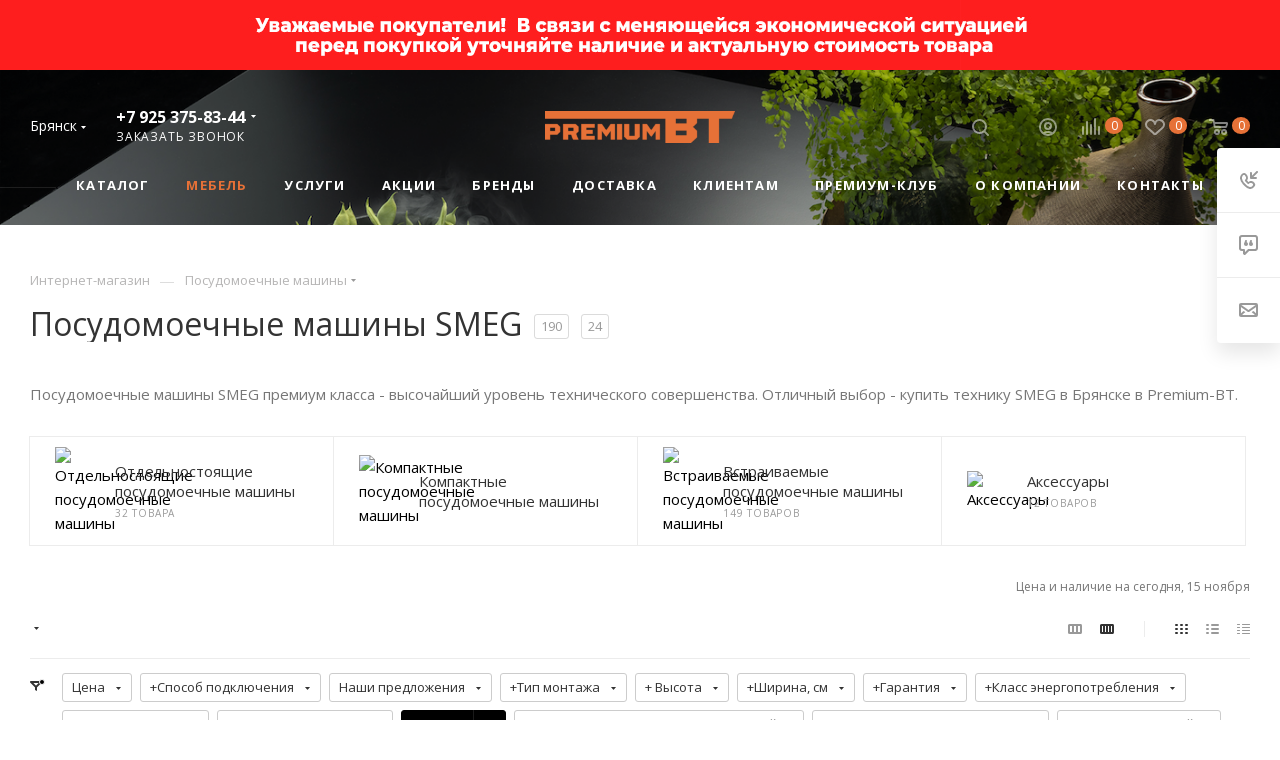

--- FILE ---
content_type: text/css
request_url: https://bryansk.premium-bt.ru/bitrix/templates/aspro_max/css/onvolga.css?17412631801923
body_size: 669
content:
.menu-row .mega-menu table td.wide_menu .dropdown-menu ul.menu-wrapper > li{
    clear:none!important
}

.detail_page .fancybox-navigation .fancybox-button--arrow_right, 
.detail_page  .fancybox-navigation .fancybox-button--arrow_left {
    padding: 5px;
}

.detail_page .fancybox-navigation .fancybox-button{
    height: 60px;
    width: 60px;
}

.top_block .h3, .with-text-block-wrapper .h3 {
    display: inline-block;
    margin: 0px 38px 0px 0px;
    font-size: 1.6em;
    line-height: 1.126em;
    color: #333
}
 
.COMPANY_TEXT .text h3, .COMPANY_TEXT .text h1 {
    color:white;
}

.COMPANY_TEXT .text {
    max-width: 1560px!important;
    margin: auto!important;
    width: 100%;
}

.detail-text--column{
    -moz-column-count: 2;
         column-count: 2;
}

.BOTTOM_BANNERS .item-views.bottom_banners .img_inner span {
    background-color: #221f1e;
}

.catalog_page .top-content-block{
    display: flex;
    flex-direction: column;
}

.catalog_page .top-content-block .section-block{
    order:2
}

.catalog_page .top-content-block .section-compact-list{
    order:1
}

.sotbit_seometa_bottom_desc{
    display: inline-block;
    margin-top: 50px;
}

.sotbit_seometa_add_desc {
    display: inline-block;
    margin-top: 70px;
}

.search-site__link{
    display: inline-block;
    width: 100%;
    text-align: right;
}

.bottom_banners__subscribe-link{
    position: absolute;
    width: 100%;
    height: 100%;
    top: 0;
    bottom: 0;
    left: 0;
}

.menu-row .mega-menu table td.wide_menu > .wrap > .dropdown-menu ul.menu-wrapper > li:not(.has_img) > .dropdown-menu li a{
    font-size: 13px!important;
}


.premium-products{
    margin-top: 4.667rem;
}

@media(max-width: 767px) {
    .detail-text--column{
        -moz-column-count: 1;
             column-count: 1; 
    }
}  

@media(max-width: 480px) {
    .fancybox-navigation .fancybox-button{
        top: calc(100% - 140px)!important;
    }
    }

--- FILE ---
content_type: text/css
request_url: https://bryansk.premium-bt.ru/bitrix/templates/aspro_max/css/menu.css?174126318071095
body_size: 11048
content:
/* TOP MENU */
.menu-row .mega-menu table td.wide_menu .dropdown-menu:not(.long-menu-items) .customScrollbar {max-height: 485px;}
.menu-row .mega-menu table td.wide_menu .dropdown-menu.long-menu-items .customScrollbar {max-height: 630px;}
.menu-row .mega-menu table td.wide_menu .dropdown-menu ul.menu-wrapper {max-height: none;}

.menu-row{position:static;}
.menu-row > .maxwidth-theme{background:none;}
.logo-row .menu-row.maxwidth-theme:before,.logo-row .menu-row.maxwidth-theme:after{display:none;}
.menu-only{position:relative;}
.menu-row .menu-only{position:static;}
.menu-row.bgcolored .menu-only{position:relative;}
.mega-menu{position:relative;z-index:10;}
.menu-row .menu-only .mega-menu{position:static;}
.mega-menu.sliced:not(.ovisible){overflow:hidden;}
.mega-menu ul.nav{padding:0 0 0px 0;clear:both;float:none;position:static;display:block;font-size:13px;box-shadow:0 1px 1px 0 rgba(0,0,0,.3);}
.mega-menu ul.nav li{padding:0;margin:0;clear:both;float:none;display:block;}
.mega-menu ul.nav li:before{display:none;}
.mega-menu ul.nav li, .mega-menu ul.nav .dropdown-menu ul.menu-wrapper{background-color:#fafafa;}
.mega-menu ul.nav li > a{padding:9px 45px 9px 10px;text-shadow:none !important;border-top:1px solid #e1e4e6;border-bottom:1px solid transparent;margin:0;line-height:24px;text-decoration:none;position:relative;border-radius:0;clear:both;float:none;display:block;background:none repeat scroll 0 0 rgba(0, 0, 0, 0);white-space:normal;color:#444444;}
.mega-menu ul.nav li > a i.fa-angle-down{position:absolute;right:-10px;top:0px;font-size:20px;width:64px;height:44px;text-align:center;line-height:44px;}
.mega-menu ul.nav li:first-of-type > a{border-top:medium none !important;}
.mega-menu ul.nav li.active > a, .mega-menu ul.nav li:hover > a{border-top:1px solid #e1e4e6;border-bottom:1px solid #e1e4e6;margin:0;padding:9px 55px 9px 10px;background:none;color:#ffffff;}
.mega-menu ul.nav li.active > a i.fa-angle-down, .mega-menu ul.nav li:hover > a i.fa-angle-down{right:0px;}
.mega-menu ul.nav li.active + li > a, .mega-menu ul.nav li:hover + li > a{border-top:1px solid transparent;}
.mega-menu ul.nav li > a:focus{background:none repeat scroll 0 0 rgba(0, 0, 0, 0);}
.mega-menu ul.nav .dropdown-menu ul.menu-wrapper{margin: 0;font-size:13px;position:static;clear:both;float:none;display:none !important;box-shadow:none;border:none !important;border-radius:0;margin:0;padding:0 0 0 20px;}
.mega-menu ul.nav .dropdown-menu li:first-of-type > a{border-top:1px solid transparent;}
.mega-menu table td:not(.wide_menu) ul li.dropdown-submenu > a:after {
	content: '';
	background-image: url('../images/svg/trianglearrow_right.svg');
	height: 6px;
    width: 6px;
    display: block;
    background-repeat: no-repeat;
    position: absolute;
    right: 17px;
    top: 50%;
    margin-top: -3px;
}
.mega-menu .table-menu > table > td .wrap > .dropdown-menu ul.menu-wrapper > li:first-of-type:before{display:block !important;}
.bglight .mega-menu ul.nav .dropdown-menu li:last-of-type > a{border-bottom:1px solid transparent;}
.mega-menu ul.nav li.resp-active > ul.dropdown-menu{display:block !important;}
.mega-menu table{border-collapse:collapse;border-spacing:0;width:100%;max-width:100%;}
.bx-mac .mega-menu table, .bx-ios .mega-menu table{max-width:inherit;}
.mega-menu table a, .auth_wr_inner .dropdown-menu li a{display:block;width:100%;text-decoration:none;white-space:nowrap;}

body .centered .menu-row .menu-only{background:none;}
.centered .menu-row .mega-menu table{width: auto;margin: 0 auto;}

.mega-menu table td{padding:0;text-align:center;position:relative;}
.menu-row .menu-only .mega-menu table td{position:static;}
.mega-menu table td.unvisible { visibility:hidden;opacity:0; }

.mega-menu table td.dropdown > .wrap{position:relative;}
/*.mega-menu table td:hover > .wrap > .dropdown-menu{display:block;opacity:1;animation:toggle_opacity 300ms;}*/
.mega-menu table td > .wrap > a .fa{vertical-align:middle;display:none;}
.mega-menu table td > .wrap > a .fa.fa-angle-down::before{font-size:10px;font-weight:bold;vertical-align:top;}
.mega-menu table .tail{display:none;}
.mega-menu table .dropdown-menu{border-radius: 0 0 3px 3px;border:none;margin:0px 0 0;top:auto;padding:0;text-align:left;opacity:0;background-clip: border-box;}
#headerfixed .mega-menu table .dropdown-menu{margin-top:-1px;}
#headerfixed .mega-menu table .wide_menu .dropdown-menu{margin-top:0px;}

.menu-row .mega-menu table td.dropdown.wide_menu > .wrap{position:static;}
.menu-row .mega-menu table td.wide_menu .wrap > .dropdown-menu ul.menu-wrapper > li:first-of-type:before{display:none;}
.menu-row .mega-menu table td.wide_menu > .wrap > .dropdown-menu ul.menu-wrapper{width:100%;margin:0px;/*border-top:1px solid #f2f2f2;*/padding:37px 40px 10px;left:0px !important;}
.menu-row .mega-menu table td.wide_menu.hover > .wrap > .dropdown-menu{display:block;}
/*.menu-row.bglight .mega-menu table td.wide_menu:hover > .wrap > .dropdown-menu,*/
.menu-row.bglight .mega-menu table td.wide_menu.hover > .wrap > .dropdown-menu{border-top-width:0px;}
/*.menu-row .mega-menu table td.wide_menu:hover > .wrap > .dropdown-menu, */.menu-row .mega-menu table td.wide_menu.hover > .wrap > .dropdown-menu{}
.menu-row .mega-menu table td.wide_menu > .wrap > .dropdown-menu::-webkit-scrollbar{width:8px;}
.menu-row .mega-menu table td.wide_menu > .wrap > .dropdown-menu::-webkit-scrollbar-track{border-radius:8px;}
.menu-row .mega-menu table td.wide_menu > .wrap > .dropdown-menu::-webkit-scrollbar-thumb{border-radius:8px;background:#999;border:2px solid #fff;}
.menu-row .mega-menu table td.wide_menu > .wrap > .dropdown-menu::-webkit-scrollbar-thumb:window-inactive {background:#999;border:2px solid #fff;}

.menu-row .mega-menu table td.wide_menu > .wrap > .dropdown-menu ul.menu-wrapper > li > a{padding-top:0px !important;padding-bottom:6px !important;font-size:15px;line-height: 20px;}
.menu-row .mega-menu table td.wide_menu > .wrap > .dropdown-menu ul.menu-wrapper > li{display:inline-block;width:25%;float:left;margin:0px 0px 32px;padding:0px 20px 0px 0px;}
.menu-row .mega-menu table td.wide_menu > .wrap > .dropdown-menu ul.menu-wrapper > li.has_img{padding-left:80px;min-height:60px;}
.menu-row .mega-menu table td.wide_menu > .wrap > .dropdown-menu ul.menu-wrapper > li.has_img.icon {padding-left: 60px;}
.menu-row .mega-menu table td.wide_menu > .wrap > .dropdown-menu ul.menu-wrapper > li.has_img .menu_img{display:block;width:60px;position:absolute;top:4px;left:0px;}
.menu-row .mega-menu table td.wide_menu > .wrap > .dropdown-menu ul.menu-wrapper > li.has_img .menu_img.icon {width: 40px;}
.menu-row .mega-menu table td.wide_menu > .wrap > .dropdown-menu ul.menu-wrapper > li.has_img .menu_img > a {padding-left: 0!important;padding-right: 0!important;}
.menu-row .mega-menu table td.wide_menu .dropdown-menu ul.menu-wrapper > li:nth-child(4n+1){clear:left;}
.menu-row .mega-menu table td.wide_menu .dropdown-menu ul.menu-wrapper > li > a{white-space:normal;border:none;}
.mega-menu table td:not(.wide_menu) .dropdown-menu ul.menu-wrapper > li.has_img .menu_img, body .mega_fixed_menu .mega-menu table td .dropdown-menu ul.menu-wrapper > li.has_img .menu_img{display:none;}
.logo-row.menu-row{position:relative;}
.logo-row.menu-row .mega-menu, .logo-row.menu-row .mega-menu table td.wide_menu{position:static;}

.menu-row .menu-item.hover > .dropdown-menu{display:block !important;opacity:1 !important;}

body .menu-row .mega-menu table td.wide_menu > .wrap > .dropdown-menu ul.menu-wrapper > li > .dropdown-menu > li.collapsed:not(.clicked_exp){display:none;}
.menu-row .mega-menu table td.wide_menu > .wrap > .dropdown-menu ul.menu-wrapper > li > .dropdown-menu > li, .catalog_icons_N .menu-row .mega-menu table td.wide_menu > .wrap > .dropdown-menu ul.menu-wrapper > li > .dropdown-menu > li.clicked_exp{display:inline-block;}
.menu-row .mega-menu table td.wide_menu > .wrap > .dropdown-menu ul.menu-wrapper > li.has_img > .dropdown-menu > li,
.catalog_icons_N .menu-row .mega-menu table td.wide_menu > .wrap > .dropdown-menu ul.menu-wrapper > li.has_img > .dropdown-menu > li.clicked_exp, .catalog_icons_Y .menu-row .mega-menu table td.wide_menu > .wrap > .dropdown-menu ul.menu-wrapper > li.has_img > .dropdown-menu > li.clicked_exp{display:block;}
.menu-row .mega-menu table td.wide_menu > .wrap > .dropdown-menu ul.menu-wrapper > li > .dropdown-menu li a{padding-right:0px !important;padding-left: 7px !important;white-space: normal;}
.menu-row .mega-menu table td.wide_menu > .wrap > .dropdown-menu ul.menu-wrapper > li:not(.has_img) > .dropdown-menu li a{font-size:12px;}
.menu-row .mega-menu table td.wide_menu > .wrap > .dropdown-menu ul.menu-wrapper > li > .dropdown-menu li a:not(:hover){color:#666;}
/* .menu-row .mega-menu table td.wide_menu .dropdown-submenu:not(.has_img) .dropdown-submenu .dropdown-menu{display:none;} */
.menu_top_block.catalog_block .dropdown>li.full>.dropdown>li> .image + a,
body .wrapper1 .menu-wrapper .menu_top_block .dropdown>li.full>.dropdown-block li>.image + a{padding-left:70px;padding-top:0px;}
.menu_top_block.catalog_block .dropdown>li.full>.dropdown>li> a{padding-left:0px;padding-top:0px;}
.menu_top_block.catalog_block .dropdown>li.full>.dropdown>li> .image + a +.dropdown,
body .wrapper1 .menu-wrapper .menu_top_block .dropdown>li.full>.dropdown-block li>.image + a + .dropdown{padding-left:70px;}
body .wrapper1 header .menu-wrapper .menu_top_block .dropdown>li.full>.dropdown-block li>.image + a + .dropdown {padding: 0px 20px;margin-top: 5px;}
body .wrapper1 header .menu-wrapper .menu_top_block .dropdown>li.full>.dropdown-block li > a + .dropdown {padding-top: 0px;margin-top: 5px;}
.menu_top_block.catalog_block .dropdown>li.full>.dropdown>li>.dropdown{padding-left:0px;}
.mega-menu table .dropdown-submenu:not(.has_img):not(.active):hover>a{/*color:#222;*/}

.mega-menu table .dropdown-menu li a, .auth_wr_inner .dropdown-menu li a{color:#222222;padding:14px 29px 14px 7px !important;background: none;/*border-top:1px solid #f0f0f0;*/}
.mega-menu table .dropdown-menu li a.img_link{padding: 0 !important;}
.mega-menu table td:not(.wide_menu) .dropdown-menu li > a .name{display:block;max-width:200px;overflow:hidden;text-overflow:ellipsis;}
.mega-menu table .wrap > .dropdown-menu li:first-of-type > a, .auth_wr_inner .dropdown-menu li:first-of-type > a{border-top-color:transparent !important;}
.mega-menu table .wrap > .dropdown-menu li:first-of-type > .dropdown-menu{top:1px;}
.menu-row.bgcolored .mega-menu table .wrap > .dropdown-menu li:first-of-type > .dropdown-menu{top:0px;}
.mega-menu table td:not(.wide_menu) .wrap > .dropdown-menu li:first-of-type > .dropdown-menu li:first-of-type > a{padding-top:15px !important;}
.mega-menu table .dropdown-submenu, .dropdown-menu li{position:relative;padding:0px;margin:0px;}
.mega-menu table .dropdown-submenu:before, .dropdown-menu li:before{display:none;}
.mega-menu table td:not(.wide_menu) .dropdown-submenu > a:after{/*display:block;font-family:FontAwesome;content:"\f105";right:10px;position:absolute;top:50%;margin:-6px 0 0;font-weight:bold;font-size:11px;*/}

.auth_wr_inner .dropdown-menu li .icons{margin-right: 9px;}
.auth_wr_inner .dropdown-menu li a {padding: 11px 43px 12px 19px !important;line-height: 25px;border-top: 1px solid #f0f0f0;text-transform: none;font-size: 13px;letter-spacing: 0px;}
.auth_wr_inner .dropdown-menu li.active a {color: #222;font-weight: bold;}
.auth_wr_inner .dropdown-menu li:hover > a {background-color: #fafafa;}
.auth_wr_inner .dropdown-menu > li:last-of-type:hover a {border-radius: 0 0 4px 4px;}
.auth_wr_inner .dropdown-menu > li:first-of-type:hover a {border-radius: 4px 4px 0 0;}

.menu-row .mega-menu table td.wide_menu .dropdown-submenu .dropdown-menu{display:block;position:static;opacity:1;box-shadow:none;background:none;max-width: 100%;}
.menu-row .mega-menu table td.wide_menu.hover .dropdown-submenu .dropdown-menu{display:block !important;opacity:1 !important;}
.mega-menu table td.wide_menu .dropdown-submenu .dropdown-menu >li.collapsed{display:none;}
.menu-row .mega-menu table td.wide_menu .dropdown-submenu .dropdown-menu >li > a{font-size:13px;padding:8px 20px 0px !important;}
.menu-row .mega-menu table td.wide_menu .dropdown-submenu .dropdown-submenu .dropdown-menu{margin:0px 0px 0px 20px;float:none;}
.mega-menu table td .more_items{display:none;}
.mega-menu table td.wide_menu .more_items{cursor:pointer;position:relative;display:inline-block;}
.menu-row .mega-menu table td.wide_menu .more_items{padding:11px 7px 4px;font-size: 11px;color: #333;margin-bottom: -5px;}
.mega-menu table td.wide_menu .with_dropdown:after{margin-top:-1px;}

.mega-menu table td:not(.wide_menu) .dropdown-submenu:hover > .dropdown-menu .mCustomScrollBox {max-height: none !important;}
.mega-menu table .dropdown-submenu .dropdown-menu{top:2px;left:100%;}
.menu-row.middle-block .mega-menu table .dropdown-submenu .dropdown-menu{top:0px;}
.menu-row.middle-block.bglight .mega-menu table .dropdown-submenu .dropdown-menu{top:0px;}
.menu-row.middle-block.bglight .mega-menu table .wrap > .dropdown-menu li:first-of-type > .dropdown-menu{top:2px;}
.mega-menu table .dropdown-submenu .dropdown-menu ul.menu-wrapper > li:first-of-type > a{border-top:none;}
.mega-menu table .dropdown.js-dropdown .fa{display:none;}
.mega-menu table .more-items > span{display:inline-block;font-size:14px;line-height:20px;position:relative;vertical-align:top;padding-right:21px;}
.mega-menu table td.search-item .wrap > a{padding-left:15px;padding-right:15px;padding-top:13px !important;padding-bottom:18px !important;}
.mega-menu table td.search-item .wrap > a .fa{font-size:15px;}
.mega-menu table td .wrap > a{border:none;font-weight:bold;padding:38px 12px 41px;position:relative;text-transform:none;color:#222222;width:auto;
display:inline-block;font-size:0.867em;position:relative;color:#222222;height:100px;text-transform:uppercase;}
body:not(.menu-hovered) .light-menu-color header .logo_and_menu-row .mega-menu table td:hover .wrap > a{/*color:#fff;*/}

.logo_and_menu-row.smalls .logo-row .menu-row .mega-menu{height:88px;}
.logo_and_menu-row.smalls .logo-row .menu-row div + .menu-only .mega-menu{height:auto;}
.smalls .logo-row .wides .mega-menu table td .wrap > a{padding: 32px 12px 35px;height:89px;}

.logo_and_menu-row .menu-only .mega-menu table td .wrap > a{letter-spacing:0.8px;}

.fix-logo .menu-row .menu-only-wr{width:193px;border-left:1px solid rgba(255,255,255,0.1);border-right:1px solid rgba(255,255,255,0.1);}
.fix-logo .menu-row .menu-only-wr .mega-menu .svg{opacity:1;}
.fix-logo .menu-row .menu-only-wr .mega-menu .svg.svg-inline-down{position: absolute;right: 19px;top: 26px;}
.fix-logo .menu-row .menu-only-wr .mega-menu table td .wrap > a{text-align:left;padding: 18px 18px 25px 19px;}

.fix-logo .menu-row .search-block{padding-left: 214px;padding-right:0px;}
.basket_normal .fix-logo .menu-row .search-block{padding-right:20px;}
.fix-logo .menu-row .search-block > .inner-table-block{height: 53px;width: 100vw;}
.fix-logo .menu-row .search-block .search .search-input{background: #fff;height:37px;border:1px solid #fff;padding: 1px 70px 1px 14px;}
.fix-logo .menu-row .search-block .search .btn-search{border:none;padding: 10px 13px 9px;height:37px;background:none;}
.fix-logo .menu-row .search-block .search .btn-search:not(:hover) .svg{opacity:0.5}
.fix-logo .menu-row .search-block .search .btn-search .svg path{fill:#333;}
.backet_normal .fix-logo .menu-row .search-block{padding-right: 213px;}

/*.fix-logo .menu-row.bglight .search-block{position:relative;}*/
/*.fix-logo .menu-row.bglight .search-block:before{content:"";position:absolute;display:block;left:0px;right:0px;height:1px;background:#ececec;}*/
/* .fix-logo .menu-row.bglight .search-block{border-top: 1px solid #ececec;} */
.fix-logo .menu-row.bglight .search-block .search .search-input{background: #fafafa;border-color:#ececec;}

.logo-row .subbottom{/*position:relative;*/z-index:1;}
.logo-row .subbottom > .menu{padding-right:155px;}
.subbottom .menu .mega-menu table td{text-align:left;}
.subbottom .menu .mega-menu table td .wrap > a{height:40px;padding: 14px 12px 36px 0px;font-size:0.733em;letter-spacing:0.8px;}
.subbottom .menu .mega-menu table td .wrap > a .svg{top:-1px;}
.subbottom .menu .mega-menu table td .wrap .dropdown-menu{/*left: -19px;*/margin-top:0px;}
.subbottom .menu .mega-menu table td:not(.js-dropdown):not(.wide_menu) .wrap .dropdown-menu{/*left: -19px;*/}
.subbottom .menu .mega-menu td .wrap > a .line-wrapper .line{bottom: -15px;opacity:0;}

.subcontent .subbottom .menu .mega-menu table td .wrap > a{height:40px;padding: 20px 40px 42px 0px;font-size:0.867em;letter-spacing:0.8px;}
.subcontent .subbottom .menu .mega-menu table td.wide_menu,
.subcontent .subbottom .menu .mega-menu table td.wide_menu .wrap{position:static;}

.big_header .logo-row .subbottom > .menu{padding-right:0px;}
.big_header .logo-row .subbottom > .menu .mega-menu{height:auto;}
.big_header.basket_normal .logo-row .subbottom > .menu{padding-right:220px;}

.auth_wr_inner{position:relative;}
.auth_wr_inner .dropdown-menu{border:none;margin:0px;padding:0px;border-radius: 0 0 3px 3px;right: -10px;left: auto;}
.auth_wr_inner .dropdown-menu.bx-context-toolbar-empty-area {background-color: #fff !important;}
.auth_wr_inner .dropdown-menu ul.menu-wrapper > li:not(:hover){background:#fff;}
.auth_wr_inner:hover .dropdown-menu{display:block;}
.auth_wr_inner.with_dropdown > .svg.inline{position: absolute;right: 0px;top: 9px;opacity: 1;}

.auth_wr_inner.with_dropdown .icons{margin: 0px 5px 0px 0px;display: inline-block;position: relative;top: 0px;}
#headerfixed .auth_wr_inner.with_dropdown > .svg{display:none;}
#headerfixed .auth_wr_inner.with_dropdown .dropdown-menu{left:-40px;}

.logo-row .subbottom > .auth{position:absolute;right:-2px;top:0px;}

.mega-menu table td .wrap > a .svg:not(.svg-inline-down){top: -2px;margin-right: 10px;opacity:0.5;}
.mega-menu table td .wrap > a .svg.svg-inline-icon_discount{top: -1px;margin-right: 8px;left:2px;}
.mega-menu .wrap > a .svg.svg-inline-down{top: -1px;margin-left: 8px;display:none;}
.logo_and_menu-row .menu-only .mega-menu .wrap > a .svg.svg-inline-down{display:none;}
.mega-menu table td .wrap > a:hover .svg, .light-menu-color i.svg{opacity:1;}
#headerfixed .mega-menu table td .wrap > a{height:auto;}

/*middle menu*/
.menu-row.middle-block .mega-menu{height:53px;}
.menu-row.middle-block > .maxwidth-theme > .row{margin:0px;}
.menu-row.middle-block > .maxwidth-theme > .row > .col-md-12{padding:0px;/*z-index: 1060;*/}
.menu-row.middle-block .mega-menu table td .wrap > a{padding:18px 18px 25px;height:53px;line-height:1.33em;letter-spacing:1.2px;}
.menu-row.middle-block .mega-menu table td .wrap > a >div{display:inline-block;}

.menu-row.middle-block:not(.bglight) .mega-menu table td .wrap > a{color:#fff;}
.menu-row.middle-block:not(.bglight) .mega-menu table td .wrap > a .svg path{fill:#fff;}

/*lowercase menu*/
.header-font-lower_Y .menu-row .mega-menu table td .wrap > a,
.header-font-lower_Y .logo_and_menu-row .menu-only .mega-menu table td .wrap > a{font-size:0.933em;text-transform:none;letter-spacing: 0px;/*letter-spacing: 0.8px;*/}
.header-font-lower_Y .subbottom .menu .mega-menu table td .wrap > a{font-size:0.867em;text-transform:none;letter-spacing: normal;}
.header-font-lower_Y .mega_fixed_menu .mega-menu table .menu-item>.wrap>a{text-transform:none;letter-spacing: normal;}

/*light menu*/
.menu-row.middle-block.bglight:not(.bg_none) .menu-only{border-top:1px solid #f2f2f2;} /* else will http://joxi.ru/eAOQak5upLv7Bm */
.fill_bg_n .menu-row.middle-block.bglight, .fill_bg_y .menu-row.middle-block.bglight .mega-menu{border-bottom:1px solid #f2f2f2;}
.fill_bg_n.menu-hovered .menu-row.middle-block.bglight, .fill_bg_y.menu-hovered .menu-row.middle-block.bglight .mega-menu{border-bottom:1px solid #f2f2f226;}
.fill_bg_y .menu-row.bglight>.maxwidth-theme{background:#fff;}

.header-wrapper.centered .menu-row.middle-block.bglight .menu-only{border-top:none;}

body .wrapper1.has-secion-banner.light-menu-color .menu-row.bg_none .mega-menu table td .wrap > a,
body .wrapper1.long_banner_contents.light-menu-color .menu-row.bg_none .mega-menu table td .wrap > a{color:#fff;}
body .wrapper1.has-secion-banner.light-menu-color .menu-row.bg_none .mega-menu table td .wrap > a .svg path,
body .wrapper1.long_banner_contents.light-menu-color .menu-row.bg_none .mega-menu table td .wrap > a .svg path{fill:#fff;}
body .wrapper1.has-secion-banner .menu-row.bglight:not(.bg_none),
body .wrapper1.long_banner_contents .menu-row.bglight:not(.bg_none){border-bottom-width: 0px;}
body .wrapper1.has-secion-banner .menu-row.bglight:not(.bg_none) .menu-only,
body .wrapper1.long_banner_contents .menu-row.bglight:not(.bg_none) .menu-only{background: #fff;}
body .wrapper1.long_banner_contents .header-wrapper.centered .menu-row .menu-only{background: transparent;}

/*dark menu*/
.fill_bg_n .menu-row.middle-block.bgdark, .fill_bg_y .menu-row.bgdark>.maxwidth-theme{background:#333;}
.menu-row.middle-block.bgdark table td:hover{background-color:#556170;}

.logo_and_menu-row .logo-row .menu-row .mega-menu{height:100px;}

.menu-row.middle-block:not(.bglight) .line-wrapper{display:none;}
.menu-row.middle-block:not(.bglight) .marker-nav{display:none;}
.menu-row.middle-block .mega-menu table td .wrap > .more-items > span{left:2px;top: -1px;}

.menu-row.middle-block:not(.bglight) .wrap_icon .svg svg path, .menu-row.middle-block:not(.bglight) .wrap_icon .svg:hover svg path{fill:#fff;}

.menu-row.middle-block .right-icons > .pull-right{padding-left:26px;padding-right: 7px;}
.menu-row.middle-block .menu-only .right-icons > .pull-right{padding-right: 4px;}
.menu-row.middle-block .wrap_icon{height: 53px;}
.menu-row.middle-block .wrap_icon .basket-link{position: relative;z-index: 10;display:block;padding: 0px 16px 0px 14px;}
.menu-row.middle-block .wrap_icon .svg{vertical-align: baseline;top:0px;opacity:1;}
.menu-row.middle-block .wrap_icon .count{margin-top:-12px;}

.menu-row.middle-block.bgcolored .basket-link .count, .menu-row.middle-block.bgdark .basket-link .count{background:#FFF;color:#333;}
.menu-row.middle-block:not(.bglight) .basket-link .count:not(.basket-count){background:#FFF;}
.menu-row.middle-block .basket-link .title{display:none;}
.menu-row.middle-block .logo_and_menu-row .right-icons{margin-left:1px;margin-right:1px;}

.menu-row.middle-block.bglight .basket-link:not(.basket-count) .count{background:#b0b0b0;color:#fff;}

.mega_fixed_menu .marker-nav{display:none;}
body .mega_fixed_menu .mega-menu table a{white-space:normal;height:auto;}

.mega-menu table td .wrap > a .line-wrapper{position:relative;visibility:visible;}
.mega-menu td .wrap > a .line-wrapper .line{position:absolute;bottom:-37px;left:0px;height:2px;background:#dedede;right:100%;opacity:1;-webkit-transition:right 0.15s ease-out;transition:right 0.15s  ease-out;}
.menu-row.middle-block.bglight .mega-menu td .wrap > a .line-wrapper .line{bottom:-18px;}
#headerfixed .mega-menu td .wrap > a .line-wrapper .line{bottom:-18px;}
.mega-menu table td.active .wrap > a .line-wrapper .line, .mega-menu table td .wrap:hover > a .line-wrapper .line{right:0px;}
.mega-menu table td:last-child .wrap > a:after{display:none;}
.mega-menu table .dropdown-submenu > a:hover:after{color:white;}
.mega-menu table .dropdown-submenu .dropdown-menu:after{display:none;}

.mega-menu td.wide_menu.wide_menu .wrap > a .line-wrapper .line{display:none;}

.dropdown-menu ul.menu-wrapper > li > a:hover, .dropdown-menu ul.menu-wrapper > li > a:focus{background:#fff;}
.dropdown-menu > .active > a, .dropdown-menu > .active > a:hover, .dropdown-menu > .active > a:focus{background:#fff;}

/*transparent menu*/
	/*white*/
	body.fill_bg_n .wrapper1.long_banner .light-menu-color .menu-row.middle-block.bg_none,
	body.fill_bg_n .light-menu-color.long_banner_contents .menu-row.middle-block.bg_none,
	body.fill_bg_n .wrapper1.has-secion-banner.light-menu-color .menu-row.middle-block.bg_none,
	.wrapper1.long_banner .light-menu-color .fix-logo .menu-row.bg_none .menu-only-wr{border-color: rgba(255,255,255,0.1);}

	body.fill_bg_n .wrapper1.long_banner .light-menu-color .menu-row.middle-block.bg_none > .maxwidth-theme > .row > .col-md-12,
	body.fill_bg_n .wrapper1.has-secion-banner.light-menu-color .menu-row.middle-block.bg_none > .maxwidth-theme > .row > .col-md-12,
	body.fill_bg_n .wrapper1.light-menu-color.long_banner_contents .menu-row.middle-block.bg_none > .maxwidth-theme > .row > .col-md-12{border-top: 1px solid rgba(255,255,255,0.1);}
	body.fill_bg_n .wrapper1.long_banner .light-menu-color .menu-row.middle-block.bg_none .menu-only .mega-menu td .wrap > a{color: #fff;}
	body.fill_bg_n .wrapper1.long_banner .light-menu-color .menu-row.middle-block.bg_none .menu-only .mega-menu td .wrap > a .svg path,
	body.fill_bg_n .wrapper1.long_banner .light-menu-color .menu-row.middle-block.bg_none .right-icons a .svg path,
	body.fill_bg_n .wrapper1.has-secion-banner.light-menu-color .menu-row.middle-block.bg_none .right-icons a .svg path,
	body.fill_bg_n .wrapper1.long_banner_contents .light-menu-color .menu-row.middle-block.bg_none .right-icons a .svg path{fill: #fff;}

	/*dark*/
	body.fill_bg_n .wrapper1.long_banner .menu-row.middle-block.bg_none,
	body.fill_bg_n .wrapper1.long_banner .menu-row.middle-block.bg_none .menu-only{background:none;}
	body.fill_bg_n .wrapper1.long_banner .menu-row.middle-block.bg_none,
	body.fill_bg_n .wrapper1.has-secion-banner .menu-row.middle-block.bg_none,
	body.fill_bg_n .long_banner_contents .menu-row.middle-block.bg_none,
	.wrapper1.long_banner .fix-logo .menu-row.bg_none .menu-only-wr{border-color: rgba(0,0,0,0.05);border-left-color: transparent !important;}

	body.fill_bg_n .wrapper1.long_banner .menu-row.middle-block.bg_none > .maxwidth-theme > .row > .col-md-12,
	body.fill_bg_n .wrapper1.has-secion-banner .menu-row.middle-block.bg_none > .maxwidth-theme > .row > .col-md-12,
	body.fill_bg_n .long_banner_contents .menu-row.middle-block.bg_none > .maxwidth-theme > .row > .col-md-12{border-top: 1px solid rgba(0,0,0,0.05);}

	body.fill_bg_n .wrapper1.has-secion-banner .menu-row.middle-block.bg_none .menu-only .mega-menu,
	body.fill_bg_n .wrapper1.long_banner .fix-logo .menu-row.middle-block.bg_none .menu-only .mega-menu,
	body.fill_bg_n .wrapper1.has-secion-banner .fix-logo .menu-row.middle-block.bg_none .menu-only .mega-menu{border-top-color: transparent;}
	body .wrapper1.long_banner .fix-logo .menu-row.bglight .search-block,
	body .wrapper1.has-secion-banner .fix-logo .menu-row.bglight .search-block,
	body .wrapper1.long_banner_contents .fix-logo .menu-row.bglight .search-block{padding-right: 0px;border-top-width: 0px;}

	/*hide border header6*/
	body.fill_bg_n .header-v6.wrapper1.long_banner .menu-row.middle-block.bg_none,
	body.fill_bg_n .header-v6.wrapper1.long_banner .menu-row.middle-block.bg_none > .maxwidth-theme > .row > .col-md-12,
	body.fill_bg_n .header-v6.wrapper1.long_banner .menu-row.middle-block.bg_none > .maxwidth-theme > .row > .col-md-12 > .menu-only-wr,
	body.fill_bg_n .header-v6.wrapper1.has-secion-banner .menu-row.middle-block.bg_none,
	body.fill_bg_n .header-v6.wrapper1.has-secion-banner .menu-row.middle-block.bg_none > .maxwidth-theme > .row > .col-md-12,
	body.fill_bg_n .header-v6.wrapper1.has-secion-banner .menu-row.middle-block.bg_none > .maxwidth-theme > .row > .col-md-12 > .menu-only-wr,
	body.fill_bg_n .header-v6.wrapper1.long_banner_contents .menu-row.middle-block.bg_none,
	body.fill_bg_n .header-v6.wrapper1.long_banner_contents .menu-row.middle-block.bg_none > .maxwidth-theme > .row > .col-md-12,
	body.fill_bg_n .header-v6.wrapper1.long_banner_contents .menu-row.middle-block.bg_none > .maxwidth-theme > .row > .col-md-12 > .menu-only-wr{border-color:transparent;}
/**/

.mega-menu table td .wrap > .more-items > span:before{content:"";position:absolute;left:2px;width:17px;height:3px;background: url(../images/svg/header_icons.svg) -124px -29px no-repeat;}
.mega-menu table td .wrap > .more-items > span{font-size:0;position:relative;display:inline-block;vertical-align:middle;width:17px;height:3px;}
.menu-row.middle-block .mega-menu table td .wrap > .more-items{padding-left:18px;padding-right:18px;}
.menu-row.middle-block .mega-menu table td .wrap > .more-items > span:before{background-position:-124px -51px;/*background-color:transparent;*/left:0;}
.menu-row.middle-block.bglight .mega-menu table td .wrap > .more-items > span:before{background-position:-124px -29px;/*background-color:#000;*/left:0;}
.mega-menu table td .wrap .line-wrapper{visibility:hidden;}

.logo_and_menu-row .menu-row .mega-menu table td .wrap > .more-items > span{top:-1px;}

.with_order .top-block .top-block-item .address,.with_cabinet .top-block .top-block-item .address{max-width:430px;}
.with_order.with_cabinet .top-block .top-block-item .address{max-width:340px;}

.logo_and_menu-row .search_wrap{opacity:0;visibility:hidden;padding-left: 30px;padding-right: 62px;width:1px;}
.logo_and_menu-row.wide_search .search_wrap{padding-left: 51px;padding-right: 79px;}

.btn.btn-responsive-nav{outline:none;}

.dropdown-menu.with_right_block .mCSB_container, .dropdown-menu.with_right_block .scroll-init:not(.mCustomScrollbar) {
    display: flex;
    flex-direction: row-reverse;
}
.dropdown-menu.with_right_block .loader_circle * {opacity: 0;}

/* Mega menu type 2 */
.menu-row .mega-menu table td.wide_menu > .wrap > .dropdown-menu .menu-wrapper.menu-type-2{padding:27px 40px 17px;}
.menu-row .mega-menu table td.wide_menu > .wrap > .dropdown-menu .menu-wrapper.menu-type-2:after{content:"";display: block;clear: both;}
.menu-row .mega-menu table td.wide_menu > .wrap > .dropdown-menu ul.menu-type-2 > li{width: 16.666%;margin-bottom: 6px;}
.menu-row .mega-menu table td.wide_menu .dropdown-menu ul.menu-type-2 > li:nth-child(4n+1){clear:none;}
.menu-row .mega-menu table td.wide_menu .dropdown-menu ul.menu-type-2 > li:nth-child(3n+1){clear:none;}
.menu-row .mega-menu table td.wide_menu .dropdown-menu ul.menu-type-2 > li:nth-child(6n+1){clear:left;}

.menu-row .mega-menu table td.wide_menu > .wrap > .dropdown-menu ul.menu-type-2 > li.has_img{padding-left:0px;text-align: center;}
.menu-row .mega-menu table td.wide_menu > .wrap > .dropdown-menu ul.menu-type-2 > li.has_img.icon {padding-left:0px;}
.menu-row .mega-menu table td.wide_menu > .wrap > .dropdown-menu ul.menu-type-2 > li.has_img .menu_img {width: 80px;}
.menu-row .mega-menu table td.wide_menu > .wrap > .dropdown-menu ul.menu-type-2 > li.has_img .menu_img{position:relative;margin: auto;}
.menu-row .mega-menu table td.wide_menu > .wrap > .dropdown-menu ul.menu-type-2 > li > a{padding: 1px 7px 14px !important;font-size: 13px;}


/* With right Banner */
.menu-row .mega-menu table td.wide_menu .dropdown-menu.with_right_block ul.menu-wrapper {padding-right: 0px;}
.menu-row .mega-menu table td.wide_menu .dropdown-menu.with_right_block ul > li:nth-child(4n+1){clear:none;}
.menu-row .mega-menu table td.wide_menu .dropdown-menu.with_right_block ul > li:nth-child(3n+1){clear:left;}
.menu-row .mega-menu table td.wide_menu > .wrap > .dropdown-menu.with_right_block ul.menu-wrapper > li{width: 33.333%;}
.menu-row .mega-menu table td.wide_menu .dropdown-menu.with_right_block .customScrollbar .right-side {width: 260px;margin: 40px 40px 40px 0;flex-shrink: 0;}
.menu-row .mega-menu table td.wide_menu .dropdown-menu.with_right_block .customScrollbar .right-side .banner.item {height: 350px;}
.menu-row .mega-menu table td.wide_menu .dropdown-menu.with_right_block .customScrollbar .right-side .banner.item img {max-height: 100%;}
/*.menu-row .mega-menu table td.wide_menu .dropdown-menu.with_right_block .customScrollbar.mCustomScrollbar .right-side {margin-right: 32px;}*/

/* With right Brands */
.menu-row .mega-menu table td.wide_menu > .wrap > .dropdown-menu.BRANDS .menu-wrapper.menu-type-2{padding:27px 0px 10px 40px;}
.menu-row .mega-menu table td.wide_menu .dropdown-menu.with_right_block.BRANDS .customScrollbar.scroll-init .right-side {margin: 40px 40px 40px 0;width: 90px;}
.menu-row .mega-menu table td.wide_menu .dropdown-menu.with_right_block .brands-wrapper {width: 90px;text-align: center;margin: auto;}
.menu-row .mega-menu table td.wide_menu .dropdown-menu.with_right_block .brand-wrapper {margin-bottom: 25px;}
.menu-row .mega-menu table td.wide_menu .dropdown-menu.with_right_block .brands-wrapper img {
    filter: gray;
    -webkit-filter: grayscale(100%);
    opacity: 0.5;
    -webkit-transition: all ease-out 0.2s;
    -moz-transition: all ease-out 0.2s;
    -o-transition: all ease-out 0.2s;
    transition: all ease-out 0.2s;
    max-width: 100%;
    max-height: 100%;
}
.menu-row .mega-menu table td.wide_menu .dropdown-menu.with_right_block .brands-wrapper img:hover {
    -moz-opacity: 1;
    -khtml-opacity: 1;
    opacity: 1;
    filter: none;
    -webkit-filter: grayscale(0%);
}


/* Simple menu */
.wrapper1 .menu-row .mega-menu table td.wide_menu > .wrap > .dropdown-menu ul.menu-wrapper > li {width: 25%;}
.wrapper1 .menu-row .mega-menu table td.wide_menu .dropdown-menu ul.menu-wrapper > li:nth-child(3n+1){clear:none;}
.wrapper1 .menu-row .mega-menu table td.wide_menu .dropdown-menu ul.menu-wrapper > li:nth-child(6n+1){clear:none;}
.wrapper1 .menu-row .mega-menu table td.wide_menu .dropdown-menu ul.menu-wrapper > li:nth-child(5n+1){clear:none;}
.wrapper1 .menu-row .mega-menu table td.wide_menu .dropdown-menu ul.menu-wrapper > li:nth-child(4n+1){clear:left;}

/*menu type 4*/
.wrapper1 .menu-row .mega-menu table td.wide_menu > .wrap > .dropdown-menu.long-menu-items ul.menu-wrapper.menu-type-4,
.wrapper1 .menu-row .mega-menu table td.wide_menu > .wrap > .dropdown-menu.long-menu-items ul.menu-wrapper.menu-type-4 > li{
    width: 100%;padding:0px;margin:0px;}
.wrapper1 .menu-row .mega-menu table td.wide_menu > .wrap > .dropdown-menu.long-menu-items ul.menu-wrapper.menu-type-4 > li{
    min-height: 630px;}
.dropdown-menu.long-menu-items ul.menu-wrapper.menu-type-4 > li .subitems-wrapper{width: 100%;}
.wrapper1 .menu-row .mega-menu table td.wide_menu > .wrap > .dropdown-menu.long-menu-items
ul.menu-wrapper.menu-type-4 > li .subitems-wrapper > ul > li{width: 33.33%;clear: none;}
.wrapper1 .menu-row .mega-menu table td.wide_menu > .wrap >
.dropdown-menu.long-menu-items ul.menu-wrapper.menu-type-4 > li:not(.active){display: none;}
.mega-menu table td.wide_menu > .wrap > .dropdown-menu.long-menu-items ul.menu-wrapper.menu-type-4 > li > .subitems-wrapper > ul{
    padding-top: 0px;padding-bottom: 0px;}
.mega-menu table td.wide_menu > .wrap > .dropdown-menu.long-menu-items ul.menu-wrapper.menu-type-4 >
 li > .subitems-wrapper > ul > li{margin: 40px 0px 0px;}
.menu-row .mega-menu table td.wide_menu .long-menu-items .menu-type-4 .dropdown-submenu .dropdown-submenu .dropdown-menu{margin:0px;}
.menu-row .mega-menu table td.wide_menu > .wrap > .dropdown-menu.long-menu-items ul.menu-wrapper > li.dropdown-submenu > a{
    padding-bottom: 1px !important;}
.menu-row .mega-menu table td.wide_menu .long-menu-items .dropdown-submenu .dropdown-submenu .dropdown-menu{display: block;}
.menu-row .mega-menu table td.wide_menu > .wrap > .dropdown-menu.long-menu-items ul.menu-wrapper > li > .dropdown-menu > li{
    display: block;}
.menu-row .mega-menu table td.wide_menu .dropdown-menu.with_right_block.long-menu-items.BRANDS
.customScrollbar.scroll-init .right-side{margin-right: 40px;}
.long-menu-items .right-side .right-content a{padding: 0px !important;}
.wrapper1 .menu-row .mega-menu table td.wide_menu .long-menu-items.dropdown-menu ul.menu-wrapper>li:nth-child(3n+1){clear: left !important;}
.wrapper1 .menu-row .mega-menu table td.wide_menu .long-menu-items.dropdown-menu ul.menu-wrapper>li:nth-child(4n+1){clear: none;}

@media(max-width: 1099px) {
	.wrapper1 .menu-row .mega-menu table td.wide_menu > .wrap > .dropdown-menu ul.menu-wrapper > li {width: 33%;}
	.wrapper1 .menu-row .mega-menu table td.wide_menu .dropdown-menu ul.menu-wrapper > li:nth-child(6n+1){clear:none;}
	.wrapper1 .menu-row .mega-menu table td.wide_menu .dropdown-menu ul.menu-wrapper > li:nth-child(5n+1){clear:none;}
	.wrapper1 .menu-row .mega-menu table td.wide_menu .dropdown-menu ul.menu-wrapper > li:nth-child(4n+1){clear:none;}
	.wrapper1 .menu-row .mega-menu table td.wide_menu .dropdown-menu ul.menu-wrapper > li:nth-child(3n+1){clear:left;}

	.wrapper1 .menu-row .mega-menu table td.wide_menu > .wrap > .dropdown-menu.long-menu-items
	ul.menu-wrapper.menu-type-4 > li .right-side ~ .subitems-wrapper > ul > li {width: 100%;}
}

/* Simple menu 1 and 3 with right block*/
.wrapper1 .menu-row .mega-menu table td.wide_menu > .wrap > .dropdown-menu.with_right_block ul.menu-wrapper.menu-type-1 > li {width: 33%;}
.wrapper1 .menu-row .mega-menu table td.wide_menu .dropdown-menu.with_right_block ul.menu-wrapper.menu-type-1 > li:nth-child(2n+1){clear:none;}
.wrapper1 .menu-row .mega-menu table td.wide_menu .dropdown-menu.with_right_block ul.menu-wrapper.menu-type-1 > li:nth-child(6n+1){clear:none;}
.wrapper1 .menu-row .mega-menu table td.wide_menu .dropdown-menu.with_right_block ul.menu-wrapper.menu-type-1 > li:nth-child(5n+1){clear:none;}
.wrapper1 .menu-row .mega-menu table td.wide_menu .dropdown-menu.with_right_block ul.menu-wrapper.menu-type-1 > li:nth-child(4n+1){clear:none;}
.wrapper1 .menu-row .mega-menu table td.wide_menu .dropdown-menu.with_right_block ul.menu-wrapper.menu-type-1 > li:nth-child(3n+1){clear:left;}

@media(max-width: 1099px) {
	.wrapper1 .menu-row .mega-menu table td.wide_menu > .wrap > .dropdown-menu.with_right_block ul.menu-wrapper.menu-type-1 > li {width: 50%;}
	.wrapper1 .menu-row .mega-menu table td.wide_menu .dropdown-menu.with_right_block ul.menu-wrapper.menu-type-1 > li:nth-child(6n+1){clear:none;}
	.wrapper1 .menu-row .mega-menu table td.wide_menu .dropdown-menu.with_right_block ul.menu-wrapper.menu-type-1 > li:nth-child(5n+1){clear:none;}
	.wrapper1 .menu-row .mega-menu table td.wide_menu .dropdown-menu.with_right_block ul.menu-wrapper.menu-type-1 > li:nth-child(4n+1){clear:none;}
	.wrapper1 .menu-row .mega-menu table td.wide_menu .dropdown-menu.with_right_block ul.menu-wrapper.menu-type-1 > li:nth-child(3n+1){clear:none;}
	.wrapper1 .menu-row .mega-menu table td.wide_menu .dropdown-menu.with_right_block ul.menu-wrapper.menu-type-1 > li:nth-child(2n+1){clear:left;}
}

.wrapper1 .menu-row .mega-menu table td.wide_menu > .wrap > .dropdown-menu.with_right_block ul.menu-wrapper.menu-type-3 > li {width: 33%;}
.wrapper1 .menu-row .mega-menu table td.wide_menu .dropdown-menu.with_right_block ul.menu-wrapper.menu-type-3 > li:nth-child(2n+1){clear:none;}
.wrapper1 .menu-row .mega-menu table td.wide_menu .dropdown-menu.with_right_block ul.menu-wrapper.menu-type-3 > li:nth-child(6n+1){clear:none;}
.wrapper1 .menu-row .mega-menu table td.wide_menu .dropdown-menu.with_right_block ul.menu-wrapper.menu-type-3 > li:nth-child(5n+1){clear:none;}
.wrapper1 .menu-row .mega-menu table td.wide_menu .dropdown-menu.with_right_block ul.menu-wrapper.menu-type-3 > li:nth-child(4n+1){clear:none;}
.wrapper1 .menu-row .mega-menu table td.wide_menu .dropdown-menu.with_right_block ul.menu-wrapper.menu-type-3 > li:nth-child(3n+1){clear:left;}

@media(max-width: 1099px) {
	.wrapper1 .menu-row .mega-menu table td.wide_menu > .wrap > .dropdown-menu.with_right_block ul.menu-wrapper.menu-type-3 > li {width: 50%;}
	.wrapper1 .menu-row .mega-menu table td.wide_menu .dropdown-menu.with_right_block ul.menu-wrapper.menu-type-3 > li:nth-child(6n+1){clear:none;}
	.wrapper1 .menu-row .mega-menu table td.wide_menu .dropdown-menu.with_right_block ul.menu-wrapper.menu-type-3 > li:nth-child(5n+1){clear:none;}
	.wrapper1 .menu-row .mega-menu table td.wide_menu .dropdown-menu.with_right_block ul.menu-wrapper.menu-type-3 > li:nth-child(4n+1){clear:none;}
	.wrapper1 .menu-row .mega-menu table td.wide_menu .dropdown-menu.with_right_block ul.menu-wrapper.menu-type-3 > li:nth-child(3n+1){clear:none;}
	.wrapper1 .menu-row .mega-menu table td.wide_menu .dropdown-menu.with_right_block ul.menu-wrapper.menu-type-3 > li:nth-child(2n+1){clear:left;}
}

/* Simple menu 2 */
.wrapper1 .menu-row .mega-menu table td.wide_menu > .wrap > .dropdown-menu ul.menu-wrapper.menu-type-2 > li {width: 16.5%;}
.wrapper1 .menu-row .mega-menu table td.wide_menu .dropdown-menu ul.menu-wrapper.menu-type-2 > li:nth-child(3n+1){clear:none;}
.wrapper1 .menu-row .mega-menu table td.wide_menu .dropdown-menu ul.menu-wrapper.menu-type-2 > li:nth-child(5n+1){clear:none;}
.wrapper1 .menu-row .mega-menu table td.wide_menu .dropdown-menu ul.menu-wrapper.menu-type-2 > li:nth-child(4n+1){clear:none;}
.wrapper1 .menu-row .mega-menu table td.wide_menu .dropdown-menu ul.menu-wrapper.menu-type-2 > li:nth-child(6n+1){clear:left;}

@media(max-width: 1099px) {
	.wrapper1 .menu-row .mega-menu table td.wide_menu > .wrap > .dropdown-menu ul.menu-wrapper.menu-type-2 > li {width: 25%;}
	.wrapper1 .menu-row .mega-menu table td.wide_menu .dropdown-menu ul.menu-wrapper.menu-type-2 > li:nth-child(6n+1){clear:none;}
	.wrapper1 .menu-row .mega-menu table td.wide_menu .dropdown-menu ul.menu-wrapper.menu-type-2 > li:nth-child(5n+1){clear:none;}
	.wrapper1 .menu-row .mega-menu table td.wide_menu .dropdown-menu ul.menu-wrapper.menu-type-2 > li:nth-child(3n+1){clear:none;}
	.wrapper1 .menu-row .mega-menu table td.wide_menu .dropdown-menu ul.menu-wrapper.menu-type-2 > li:nth-child(4n+1){clear:left;}
}

/* Simple menu 2 with right block*/
.wrapper1 .menu-row .mega-menu table td.wide_menu > .wrap > .dropdown-menu.with_right_block ul.menu-wrapper.menu-type-2 > li {width: 19%;}
/*.wrapper1 .menu-row .mega-menu table td.wide_menu > .wrap > .dropdown-menu.with_right_block ul.menu-wrapper.menu-type-2 > li {width: 22%;}*/
.wrapper1 .menu-row .mega-menu table td.wide_menu > .wrap > .dropdown-menu.with_right_block.BANNER ul.menu-wrapper.menu-type-2 > li {width: 25%;}
.wrapper1 .menu-row .mega-menu table td.wide_menu .dropdown-menu.with_right_block ul.menu-wrapper.menu-type-2 > li:nth-child(3n+1){clear:none;}
.wrapper1 .menu-row .mega-menu table td.wide_menu .dropdown-menu.with_right_block ul.menu-wrapper.menu-type-2 > li:nth-child(6n+1){clear:none;}

.wrapper1 .menu-row .mega-menu table td.wide_menu .dropdown-menu.with_right_block.BANNER ul.menu-wrapper.menu-type-2 > li:nth-child(5n+1){clear:none;}
.wrapper1 .menu-row .mega-menu table td.wide_menu .dropdown-menu.with_right_block ul.menu-wrapper.menu-type-2 > li:nth-child(5n+1){clear:left;}
.wrapper1 .menu-row .mega-menu table td.wide_menu .dropdown-menu.with_right_block.BANNER ul.menu-wrapper.menu-type-2 > li:nth-child(4n+1){clear:left;}

/*.wrapper1 .menu-row .mega-menu table td.wide_menu .dropdown-menu.with_right_block ul.menu-wrapper.menu-type-2 > li:nth-child(5n+1){clear:none;}*/
/*.wrapper1 .menu-row .mega-menu table td.wide_menu .dropdown-menu.with_right_block ul.menu-wrapper.menu-type-2 > li:nth-child(4n+1){clear:left;}*/

@media(max-width: 1299px) {
	.wrapper1 .menu-row .mega-menu table td.wide_menu > .wrap > .dropdown-menu.with_right_block ul.menu-wrapper.menu-type-2 > li {width: 23%;}
    .wrapper1 .menu-row .mega-menu table td.wide_menu > .wrap > .dropdown-menu.with_right_block.BANNER ul.menu-wrapper.menu-type-2 > li {width: 33%;}
	.wrapper1 .menu-row .mega-menu table td.wide_menu .dropdown-menu.with_right_block ul.menu-wrapper.menu-type-2 > li:nth-child(6n+1){clear:none;}
	.wrapper1 .menu-row .mega-menu table td.wide_menu .dropdown-menu.with_right_block ul.menu-wrapper.menu-type-2 > li:nth-child(5n+1){clear:none;}
	.wrapper1 .menu-row .mega-menu table td.wide_menu .dropdown-menu.with_right_block ul.menu-wrapper.menu-type-2 > li:nth-child(4n+1){clear:left;}
    .wrapper1 .menu-row .mega-menu table td.wide_menu .dropdown-menu.with_right_block.BANNER ul.menu-wrapper.menu-type-2 > li:nth-child(4n+1){clear:none;}
	.wrapper1 .menu-row .mega-menu table td.wide_menu .dropdown-menu.with_right_block.BANNER ul.menu-wrapper.menu-type-2 > li:nth-child(3n+1){clear:left;}
}

/* Wides menu */
.wrapper1.wides_menu .menu-row .mega-menu table td.wide_menu > .wrap > .dropdown-menu ul.menu-wrapper > li {width: 20%;}
.wrapper1.wides_menu .menu-row .mega-menu table td.wide_menu .dropdown-menu ul.menu-wrapper > li:nth-child(2n+1){clear:none;}
.wrapper1.wides_menu .menu-row .mega-menu table td.wide_menu .dropdown-menu ul.menu-wrapper > li:nth-child(3n+1){clear:none;}
.wrapper1.wides_menu .menu-row .mega-menu table td.wide_menu .dropdown-menu ul.menu-wrapper > li:nth-child(4n+1){clear:none;}
.wrapper1.wides_menu .menu-row .mega-menu table td.wide_menu .dropdown-menu ul.menu-wrapper > li:nth-child(6n+1){clear:none;}
.wrapper1.wides_menu .menu-row .mega-menu table td.wide_menu .dropdown-menu ul.menu-wrapper > li:nth-child(5n+1){clear:left;}
body .menu-navigation .menu-navigation__sections-wrapper .mCSB_scrollTools,
body .mega-menu .dropdown-menu .mCSB_scrollTools{right: -1px;}

@media(max-width: 1499px) {
	.wrapper1.wides_menu .menu-row .mega-menu table td.wide_menu > .wrap > .dropdown-menu ul.menu-wrapper > li {width: 20%;}
	.wrapper1.wides_menu .menu-row .mega-menu table td.wide_menu .dropdown-menu ul.menu-wrapper > li:nth-child(3n+1){clear:none;}
	.wrapper1.wides_menu .menu-row .mega-menu table td.wide_menu .dropdown-menu ul.menu-wrapper > li:nth-child(4n+1){clear:none;}
	.wrapper1.wides_menu .menu-row .mega-menu table td.wide_menu .dropdown-menu ul.menu-wrapper > li:nth-child(6n+1){clear:none;}
	.wrapper1.wides_menu .menu-row .mega-menu table td.wide_menu .dropdown-menu ul.menu-wrapper > li:nth-child(5n+1){clear:left;}
}

@media(max-width: 1299px) {
	.wrapper1.wides_menu .menu-row .mega-menu table td.wide_menu > .wrap > .dropdown-menu ul.menu-wrapper > li {width: 24%;}
	.wrapper1.wides_menu .menu-row .mega-menu table td.wide_menu .dropdown-menu ul.menu-wrapper > li:nth-child(3n+1){clear:none;}
	.wrapper1.wides_menu .menu-row .mega-menu table td.wide_menu .dropdown-menu ul.menu-wrapper > li:nth-child(6n+1){clear:none;}
	.wrapper1.wides_menu .menu-row .mega-menu table td.wide_menu .dropdown-menu ul.menu-wrapper > li:nth-child(5n+1){clear:none;}
	.wrapper1.wides_menu .menu-row .mega-menu table td.wide_menu .dropdown-menu ul.menu-wrapper > li:nth-child(4n+1){clear:left;}
}

@media(max-width: 1099px) {
	.wrapper1.wides_menu .menu-row .mega-menu table td.wide_menu > .wrap > .dropdown-menu ul.menu-wrapper > li {width: 33%;}
	.wrapper1.wides_menu .menu-row .mega-menu table td.wide_menu .dropdown-menu ul.menu-wrapper > li:nth-child(6n+1){clear:none;}
	.wrapper1.wides_menu .menu-row .mega-menu table td.wide_menu .dropdown-menu ul.menu-wrapper > li:nth-child(5n+1){clear:none;}
	.wrapper1.wides_menu .menu-row .mega-menu table td.wide_menu .dropdown-menu ul.menu-wrapper > li:nth-child(4n+1){clear:none;}
	.wrapper1.wides_menu .menu-row .mega-menu table td.wide_menu .dropdown-menu ul.menu-wrapper > li:nth-child(3n+1){clear:left;}
}

/* Wides menu 1 and 3 with right block*/
@media(min-width: 1500px) {
	.wrapper1.wides_menu .menu-row .mega-menu table td.wide_menu > .wrap > .dropdown-menu.with_right_block ul.menu-wrapper.menu-type-1 > li {width: 25%;}
	.wrapper1.wides_menu .menu-row .mega-menu table td.wide_menu .dropdown-menu.with_right_block ul.menu-wrapper.menu-type-1 > li:nth-child(2n+1){clear:none;}
	.wrapper1.wides_menu .menu-row .mega-menu table td.wide_menu .dropdown-menu.with_right_block ul.menu-wrapper.menu-type-1 > li:nth-child(3n+1){clear:none;}
	.wrapper1.wides_menu .menu-row .mega-menu table td.wide_menu .dropdown-menu.with_right_block ul.menu-wrapper.menu-type-1 > li:nth-child(5n+1){clear:none;}
	.wrapper1.wides_menu .menu-row .mega-menu table td.wide_menu .dropdown-menu.with_right_block ul.menu-wrapper.menu-type-1 > li:nth-child(6n+1){clear:none;}
	.wrapper1.wides_menu .menu-row .mega-menu table td.wide_menu .dropdown-menu.with_right_block ul.menu-wrapper.menu-type-1 > li:nth-child(4n+1){clear:left;}
}
@media(max-width: 1499px) {
	.wrapper1.wides_menu .menu-row .mega-menu table td.wide_menu > .wrap > .dropdown-menu.with_right_block ul.menu-wrapper.menu-type-1 > li {width: 25%;}
	.wrapper1.wides_menu .menu-row .mega-menu table td.wide_menu .dropdown-menu.with_right_block ul.menu-wrapper.menu-type-1 > li:nth-child(2n+1){clear:none;}
	.wrapper1.wides_menu .menu-row .mega-menu table td.wide_menu .dropdown-menu.with_right_block ul.menu-wrapper.menu-type-1 > li:nth-child(3n+1){clear:none;}
	.wrapper1.wides_menu .menu-row .mega-menu table td.wide_menu .dropdown-menu.with_right_block ul.menu-wrapper.menu-type-1 > li:nth-child(5n+1){clear:none;}
	.wrapper1.wides_menu .menu-row .mega-menu table td.wide_menu .dropdown-menu.with_right_block ul.menu-wrapper.menu-type-1 > li:nth-child(6n+1){clear:none;}
	.wrapper1.wides_menu .menu-row .mega-menu table td.wide_menu .dropdown-menu.with_right_block ul.menu-wrapper.menu-type-1 > li:nth-child(4n+1){clear:left;}
}

@media(max-width: 1299px) {
	.wrapper1.wides_menu .menu-row .mega-menu table td.wide_menu > .wrap > .dropdown-menu.with_right_block ul.menu-wrapper.menu-type-1 > li {width: 33%;}
	.wrapper1.wides_menu .menu-row .mega-menu table td.wide_menu .dropdown-menu.with_right_block ul.menu-wrapper.menu-type-1 > li:nth-child(2n+1){clear:none;}
	.wrapper1.wides_menu .menu-row .mega-menu table td.wide_menu .dropdown-menu.with_right_block ul.menu-wrapper.menu-type-1 > li:nth-child(6n+1){clear:none;}
	.wrapper1.wides_menu .menu-row .mega-menu table td.wide_menu .dropdown-menu.with_right_block ul.menu-wrapper.menu-type-1 > li:nth-child(5n+1){clear:none;}
	.wrapper1.wides_menu .menu-row .mega-menu table td.wide_menu .dropdown-menu.with_right_block ul.menu-wrapper.menu-type-1 > li:nth-child(4n+1){clear:none;}
	.wrapper1.wides_menu .menu-row .mega-menu table td.wide_menu .dropdown-menu.with_right_block ul.menu-wrapper.menu-type-1 > li:nth-child(3n+1){clear:left;}
}

@media(max-width: 1099px) {
	.wrapper1.wides_menu .menu-row .mega-menu table td.wide_menu > .wrap > .dropdown-menu.with_right_block ul.menu-wrapper.menu-type-1 > li {width: 50%;}
	.wrapper1.wides_menu .menu-row .mega-menu table td.wide_menu .dropdown-menu.with_right_block ul.menu-wrapper.menu-type-1 > li:nth-child(6n+1){clear:none;}
	.wrapper1.wides_menu .menu-row .mega-menu table td.wide_menu .dropdown-menu.with_right_block ul.menu-wrapper.menu-type-1 > li:nth-child(5n+1){clear:none;}
	.wrapper1.wides_menu .menu-row .mega-menu table td.wide_menu .dropdown-menu.with_right_block ul.menu-wrapper.menu-type-1 > li:nth-child(4n+1){clear:none;}
	.wrapper1.wides_menu .menu-row .mega-menu table td.wide_menu .dropdown-menu.with_right_block ul.menu-wrapper.menu-type-1 > li:nth-child(3n+1){clear:none;}
	.wrapper1.wides_menu .menu-row .mega-menu table td.wide_menu .dropdown-menu.with_right_block ul.menu-wrapper.menu-type-1 > li:nth-child(2n+1){clear:left;}
}

@media(min-width: 1500px) {
	.wrapper1.wides_menu .menu-row .mega-menu table td.wide_menu > .wrap > .dropdown-menu.with_right_block ul.menu-wrapper.menu-type-3 > li {width: 25%;}
	.wrapper1.wides_menu .menu-row .mega-menu table td.wide_menu .dropdown-menu.with_right_block ul.menu-wrapper.menu-type-3 > li:nth-child(2n+1){clear:none;}
	.wrapper1.wides_menu .menu-row .mega-menu table td.wide_menu .dropdown-menu.with_right_block ul.menu-wrapper.menu-type-3 > li:nth-child(3n+1){clear:none;}
	.wrapper1.wides_menu .menu-row .mega-menu table td.wide_menu .dropdown-menu.with_right_block ul.menu-wrapper.menu-type-3 > li:nth-child(5n+1){clear:none;}
	.wrapper1.wides_menu .menu-row .mega-menu table td.wide_menu .dropdown-menu.with_right_block ul.menu-wrapper.menu-type-3 > li:nth-child(6n+1){clear:none;}
	.wrapper1.wides_menu .menu-row .mega-menu table td.wide_menu .dropdown-menu.with_right_block ul.menu-wrapper.menu-type-3 > li:nth-child(4n+1){clear:left;}
}
@media(max-width: 1499px) {
	.wrapper1.wides_menu .menu-row .mega-menu table td.wide_menu > .wrap > .dropdown-menu.with_right_block ul.menu-wrapper.menu-type-3 > li {width: 25%;}
	.wrapper1.wides_menu .menu-row .mega-menu table td.wide_menu .dropdown-menu.with_right_block ul.menu-wrapper.menu-type-3 > li:nth-child(2n+1){clear:none;}
	.wrapper1.wides_menu .menu-row .mega-menu table td.wide_menu .dropdown-menu.with_right_block ul.menu-wrapper.menu-type-3 > li:nth-child(3n+1){clear:none;}
	.wrapper1.wides_menu .menu-row .mega-menu table td.wide_menu .dropdown-menu.with_right_block ul.menu-wrapper.menu-type-3 > li:nth-child(5n+1){clear:none;}
	.wrapper1.wides_menu .menu-row .mega-menu table td.wide_menu .dropdown-menu.with_right_block ul.menu-wrapper.menu-type-3 > li:nth-child(6n+1){clear:none;}
	.wrapper1.wides_menu .menu-row .mega-menu table td.wide_menu .dropdown-menu.with_right_block ul.menu-wrapper.menu-type-3 > li:nth-child(4n+1){clear:left;}
}

@media(max-width: 1299px) {
	.wrapper1.wides_menu .menu-row .mega-menu table td.wide_menu > .wrap > .dropdown-menu.with_right_block ul.menu-wrapper.menu-type-3 > li {width: 33%;}
	.wrapper1.wides_menu .menu-row .mega-menu table td.wide_menu .dropdown-menu.with_right_block ul.menu-wrapper.menu-type-3 > li:nth-child(2n+1){clear:none;}
	.wrapper1.wides_menu .menu-row .mega-menu table td.wide_menu .dropdown-menu.with_right_block ul.menu-wrapper.menu-type-3 > li:nth-child(6n+1){clear:none;}
	.wrapper1.wides_menu .menu-row .mega-menu table td.wide_menu .dropdown-menu.with_right_block ul.menu-wrapper.menu-type-3 > li:nth-child(5n+1){clear:none;}
	.wrapper1.wides_menu .menu-row .mega-menu table td.wide_menu .dropdown-menu.with_right_block ul.menu-wrapper.menu-type-3 > li:nth-child(4n+1){clear:none;}
	.wrapper1.wides_menu .menu-row .mega-menu table td.wide_menu .dropdown-menu.with_right_block ul.menu-wrapper.menu-type-3 > li:nth-child(3n+1){clear:left;}
}

@media(max-width: 1099px) {
	.wrapper1.wides_menu .menu-row .mega-menu table td.wide_menu > .wrap > .dropdown-menu.with_right_block ul.menu-wrapper.menu-type-3 > li {width: 50%;}
	.wrapper1.wides_menu .menu-row .mega-menu table td.wide_menu .dropdown-menu.with_right_block ul.menu-wrapper.menu-type-3 > li:nth-child(6n+1){clear:none;}
	.wrapper1.wides_menu .menu-row .mega-menu table td.wide_menu .dropdown-menu.with_right_block ul.menu-wrapper.menu-type-3 > li:nth-child(5n+1){clear:none;}
	.wrapper1.wides_menu .menu-row .mega-menu table td.wide_menu .dropdown-menu.with_right_block ul.menu-wrapper.menu-type-3 > li:nth-child(4n+1){clear:none;}
	.wrapper1.wides_menu .menu-row .mega-menu table td.wide_menu .dropdown-menu.with_right_block ul.menu-wrapper.menu-type-3 > li:nth-child(3n+1){clear:none;}
	.wrapper1.wides_menu .menu-row .mega-menu table td.wide_menu .dropdown-menu.with_right_block ul.menu-wrapper.menu-type-3 > li:nth-child(2n+1){clear:left;}
}

/* Wides menu 2 */
.wrapper1.wides_menu .menu-row .mega-menu table td.wide_menu > .wrap > .dropdown-menu ul.menu-wrapper.menu-type-2 > li {width: 16.5%;}
.wrapper1.wides_menu .menu-row .mega-menu table td.wide_menu .dropdown-menu ul.menu-wrapper.menu-type-2 > li:nth-child(2n+1){clear:none;}
.wrapper1.wides_menu .menu-row .mega-menu table td.wide_menu .dropdown-menu ul.menu-wrapper.menu-type-2 > li:nth-child(3n+1){clear:none;}
.wrapper1.wides_menu .menu-row .mega-menu table td.wide_menu .dropdown-menu ul.menu-wrapper.menu-type-2 > li:nth-child(4n+1){clear:none;}
.wrapper1.wides_menu .menu-row .mega-menu table td.wide_menu .dropdown-menu ul.menu-wrapper.menu-type-2 > li:nth-child(5n+1){clear:none;}
.wrapper1.wides_menu .menu-row .mega-menu table td.wide_menu .dropdown-menu ul.menu-wrapper.menu-type-2 > li:nth-child(6n+1){clear:left;}

@media(max-width: 1499px) {
	.wrapper1.wides_menu .menu-row .mega-menu table td.wide_menu > .wrap > .dropdown-menu ul.menu-wrapper.menu-type-2 > li {width: 20%;}
	.wrapper1.wides_menu .menu-row .mega-menu table td.wide_menu .dropdown-menu ul.menu-wrapper.menu-type-2 > li:nth-child(3n+1){clear:none;}
	.wrapper1.wides_menu .menu-row .mega-menu table td.wide_menu .dropdown-menu ul.menu-wrapper.menu-type-2 > li:nth-child(4n+1){clear:none;}
	.wrapper1.wides_menu .menu-row .mega-menu table td.wide_menu .dropdown-menu ul.menu-wrapper.menu-type-2 > li:nth-child(6n+1){clear:none;}
	.wrapper1.wides_menu .menu-row .mega-menu table td.wide_menu .dropdown-menu ul.menu-wrapper.menu-type-2 > li:nth-child(5n+1){clear:left;}
}

@media(max-width: 1299px) {
	.wrapper1.wides_menu .menu-row .mega-menu table td.wide_menu > .wrap > .dropdown-menu ul.menu-wrapper.menu-type-2 > li {width: 24%;}
	.wrapper1.wides_menu .menu-row .mega-menu table td.wide_menu .dropdown-menu ul.menu-wrapper.menu-type-2 > li:nth-child(3n+1){clear:none;}
	.wrapper1.wides_menu .menu-row .mega-menu table td.wide_menu .dropdown-menu ul.menu-wrapper.menu-type-2 > li:nth-child(6n+1){clear:none;}
	.wrapper1.wides_menu .menu-row .mega-menu table td.wide_menu .dropdown-menu ul.menu-wrapper.menu-type-2 > li:nth-child(5n+1){clear:none;}
	.wrapper1.wides_menu .menu-row .mega-menu table td.wide_menu .dropdown-menu ul.menu-wrapper.menu-type-2 > li:nth-child(4n+1){clear:left;}
}

@media(max-width: 1099px) {
	.wrapper1.wides_menu .menu-row .mega-menu table td.wide_menu > .wrap > .dropdown-menu ul.menu-wrapper.menu-type-2 > li {width: 33%;}
	.wrapper1.wides_menu .menu-row .mega-menu table td.wide_menu .dropdown-menu ul.menu-wrapper.menu-type-2 > li:nth-child(6n+1){clear:none;}
	.wrapper1.wides_menu .menu-row .mega-menu table td.wide_menu .dropdown-menu ul.menu-wrapper.menu-type-2 > li:nth-child(5n+1){clear:none;}
	.wrapper1.wides_menu .menu-row .mega-menu table td.wide_menu .dropdown-menu ul.menu-wrapper.menu-type-2 > li:nth-child(4n+1){clear:none;}
	.wrapper1.wides_menu .menu-row .mega-menu table td.wide_menu .dropdown-menu ul.menu-wrapper.menu-type-2 > li:nth-child(3n+1){clear:left;}
}


/* Wides menu 2 with right block*/
@media(min-width: 1500px) {
	.wrapper1.wides_menu .menu-row .mega-menu table td.wide_menu > .wrap > .dropdown-menu.with_right_block ul.menu-wrapper.menu-type-2 > li {width: 16%;}
	.wrapper1.wides_menu .menu-row .mega-menu table td.wide_menu > .wrap > .dropdown-menu.with_right_block.BRANDS ul.menu-wrapper.menu-type-2 > li {width: 16%;}
	.wrapper1.wides_menu .menu-row .mega-menu table td.wide_menu .dropdown-menu.with_right_block ul.menu-wrapper.menu-type-2 > li:nth-child(3n+1){clear:none;}
	.wrapper1.wides_menu .menu-row .mega-menu table td.wide_menu .dropdown-menu.with_right_block ul.menu-wrapper.menu-type-2 > li:nth-child(4n+1){clear:none;}
	.wrapper1.wides_menu .menu-row .mega-menu table td.wide_menu .dropdown-menu.with_right_block ul.menu-wrapper.menu-type-2 > li:nth-child(5n+1){clear:none;}
	.wrapper1.wides_menu .menu-row .mega-menu table td.wide_menu .dropdown-menu.with_right_block ul.menu-wrapper.menu-type-2 > li:nth-child(6n+1){clear:left;}
}
@media(max-width: 1499px) {
	.wrapper1.wides_menu .menu-row .mega-menu table td.wide_menu > .wrap > .dropdown-menu.with_right_block ul.menu-wrapper.menu-type-2 > li {width: 20%;}
	.wrapper1.wides_menu .menu-row .mega-menu table td.wide_menu .dropdown-menu.with_right_block ul.menu-wrapper.menu-type-2 > li:nth-child(3n+1){clear:none;}
	.wrapper1.wides_menu .menu-row .mega-menu table td.wide_menu .dropdown-menu.with_right_block ul.menu-wrapper.menu-type-2 > li:nth-child(4n+1){clear:none;}
	.wrapper1.wides_menu .menu-row .mega-menu table td.wide_menu .dropdown-menu.with_right_block ul.menu-wrapper.menu-type-2 > li:nth-child(6n+1){clear:none;}
	.wrapper1.wides_menu .menu-row .mega-menu table td.wide_menu .dropdown-menu.with_right_block ul.menu-wrapper.menu-type-2 > li:nth-child(5n+1){clear:left;}
}

@media(max-width: 1299px) {
	.wrapper1.wides_menu .menu-row .mega-menu table td.wide_menu > .wrap > .dropdown-menu.with_right_block ul.menu-wrapper.menu-type-2 > li {width: 25%;}
	.wrapper1.wides_menu .menu-row .mega-menu table td.wide_menu > .wrap > .dropdown-menu.with_right_block.BRANDS ul.menu-wrapper.menu-type-2 > li {width: 25%;}
	.wrapper1.wides_menu .menu-row .mega-menu table td.wide_menu .dropdown-menu.with_right_block ul.menu-wrapper.menu-type-2 > li:nth-child(3n+1){clear:none;}
	.wrapper1.wides_menu .menu-row .mega-menu table td.wide_menu .dropdown-menu.with_right_block ul.menu-wrapper.menu-type-2 > li:nth-child(6n+1){clear:none;}
	.wrapper1.wides_menu .menu-row .mega-menu table td.wide_menu .dropdown-menu.with_right_block ul.menu-wrapper.menu-type-2 > li:nth-child(5n+1){clear:none;}
	.wrapper1.wides_menu .menu-row .mega-menu table td.wide_menu .dropdown-menu.with_right_block ul.menu-wrapper.menu-type-2 > li:nth-child(4n+1){clear:left;}
}

@media(max-width: 1099px) {
	.wrapper1.wides_menu .menu-row .mega-menu table td.wide_menu > .wrap > .dropdown-menu.with_right_block ul.menu-wrapper.menu-type-2 > li {width: 33%;}
	.wrapper1.wides_menu .menu-row .mega-menu table td.wide_menu > .wrap > .dropdown-menu.with_right_block.BRANDS ul.menu-wrapper.menu-type-2 > li {width: 32%;}
	.wrapper1.wides_menu .menu-row .mega-menu table td.wide_menu .dropdown-menu.with_right_block ul.menu-wrapper.menu-type-2 > li:nth-child(6n+1){clear:none;}
	.wrapper1.wides_menu .menu-row .mega-menu table td.wide_menu .dropdown-menu.with_right_block ul.menu-wrapper.menu-type-2 > li:nth-child(5n+1){clear:none;}
	.wrapper1.wides_menu .menu-row .mega-menu table td.wide_menu .dropdown-menu.with_right_block ul.menu-wrapper.menu-type-2 > li:nth-child(4n+1){clear:none;}
	.wrapper1.wides_menu .menu-row .mega-menu table td.wide_menu .dropdown-menu.with_right_block ul.menu-wrapper.menu-type-2 > li:nth-child(3n+1){clear:left;}
}

#main .mega-menu table td:not(.wide_menu) .dropdown-menu .menu-wrapper {margin: 0;width: 100%;}
#main .mega-menu table td:not(.wide_menu) .dropdown-menu li a {padding: 14px 27px 13px 20px !important;line-height: 25px;border-top: 1px solid #f0f0f0;border-radius: 0 0 3px 3px;}
#main .mega-menu table td:not(.wide_menu) .dropdown-menu li.dropdown-submenu a {padding: 14px 35px 13px 20px !important;}
#main .mega-menu table td:not(.wide_menu) .dropdown-menu li .svg-inline-right {
	position: absolute;
    right: 20px;
    top: 50%;
    margin-top: -2px;
}
#main .mega-menu table td.wide_menu .dropdown-menu li .svg-inline-right {display: none;}
#main .mega-menu table td:not(.wide_menu) .dropdown-menu li:hover > a {background-color: #fafafa;}

#main .mega-menu table td:not(.wide_menu) .dropdown-menu li:first-of-type > .dropdown-menu {top: 0px;}


.wrapper1.wides_menu #headerfixed .menu-row {position: static;}

/* mega fixed menu */
.mega_fixed_menu{position:fixed!important;display:none;left:0;top:0;right:0;bottom:0;background:#FFF;z-index:2998!important;padding-bottom: 13px;}
.mega_fixed_menu > .mCustomScrollBox  > .mCSB_container, .mega_fixed_menu.scroll-init:not(.mCustomScrollbar) > .maxwidth-theme {padding-top: 60px;}
.mega_fixed_menu .maxwidth-theme {position: relative;padding-left: 84px;}

.mega_fixed_menu .svg.svg-close, .mega_fixed_menu .svg.svg-inline-close{position: fixed;left: auto;top: 70px;margin-left: -64px;cursor:pointer;}
.mega_fixed_menu .svg.svg-close *, .mega_fixed_menu .svg.svg-inline-close * {fill: #999;}

.mega_fixed_menu .left_menu_block {width: 100%;padding-right: 25px;position: relative;}
.mega_fixed_menu .left_menu_block .logo {height: 40px;width: 180px;}
.mega_fixed_menu .left_menu_block .logo img {max-width: 100%;max-height: 100%;}
.mega_fixed_menu .left_menu_block .top-description.addr {
    max-width: 200px;
    color: #333;
    opacity: 0.6;
    letter-spacing: 0;
    font-size: 0.867em;
    line-height: 20px;
    margin-left: 46px;
    margin-top: -2px;
}
.mega_fixed_menu .left_menu_block .search_block {margin-top: 57px;}
.mega_fixed_menu .left_menu_block .search_block .search-button-div {bottom: 0;opacity: 0.5;}
.mega_fixed_menu .left_menu_block .search_block .btn-search {
	bottom: 0;
    padding: 0 16px;
    border: none;
    background: none;
    font-size: 0;
}
.mega_fixed_menu .left_menu_block .search-input {
	padding: 0 44px 0 16px;
    height: 48px;
    font-size: 14px;
}

.mega_fixed_menu .left_menu_block .search_block .title-search_mega_menu {position: relative;}

.mega_fixed_menu .left_menu_block .burger_menu_wrapper {margin-top: 52px;max-height: 550px;}
.mega_fixed_menu .left_menu_block .burger_menu_wrapper .top_link_wrapper {
	padding-bottom: 61px;
    margin-bottom: 61px;
    border-bottom: 1px solid #ececec;
}
.mega_fixed_menu .left_menu_block .burger_menu_wrapper .top_link_wrapper .link-title,
.mega_fixed_menu .left_menu_block .burger_menu_wrapper .bottom_links_wrapper .link-title {
    font-weight: bold;
    font-size: 0.867em;
    color: #222222;
    text-transform: uppercase;
    letter-spacing: 1.2px;
    display: inline-block;
    margin-bottom: 2px;
}
.mega_fixed_menu .left_menu_block .burger_menu_wrapper .bottom_links_wrapper .link-title {margin-bottom: 16px;}

.mega_fixed_menu .link-title svg * {opacity: 0.5;}

.mega_fixed_menu .left_menu_block .burger_menu_wrapper .bottom_links_wrapper > .menu-item {margin-bottom: 53px;}
.mega_fixed_menu .left_menu_block .burger_menu_wrapper .link-title .svg {margin-right: 10px;}

.mega_fixed_menu .left_menu_block .burger_menu_wrapper .top_link_wrapper .menu-wrapper > div:nth-child(3n+1),
.mega_fixed_menu .left_menu_block .burger_menu_wrapper .bottom_links_wrapper > .menu-item:nth-child(3n+1) {clear: both;}

.mega_fixed_menu .left_menu_block .burger_menu_wrapper .top_link_wrapper .menu-wrapper > div {margin-top: 24px;}
.mega_fixed_menu .left_menu_block .burger_menu_wrapper .top_link_wrapper .menu-wrapper > div > a {margin-bottom: 6px;display: inline-block;color: #333;}
.mega_fixed_menu .left_menu_block .burger_menu_wrapper .top_link_wrapper .menu-wrapper > div .menu-item,
.mega_fixed_menu .left_menu_block .burger_menu_wrapper .bottom_links_wrapper .menu-wrapper > div {margin-top: -1px;font-size: 13px;}

.mega_fixed_menu .left_menu_block .burger_menu_wrapper .top_link_wrapper .menu-wrapper > div .menu-item .name,
.mega_fixed_menu .left_menu_block .burger_menu_wrapper .bottom_links_wrapper .menu-wrapper > div .name {color: #777;}

.mega_fixed_menu .left_menu_block .burger_menu_wrapper .burger-dropdown-menu.with_padding .menu-item {display: block;line-height: 18px;margin-bottom: 6px;}

.mega_fixed_menu .left_menu_block .burger_menu_wrapper .menu-wrapper .burger-dropdown-menu.with_padding {padding-left: 15px;margin-bottom: 8px;margin-top: 2px;}

.mega_fixed_menu .right_menu_block {padding-left: 25px;}
.mega_fixed_menu .right_menu_block .contact_wrap .phone.with_dropdown {display: inline-block;}
.mega_fixed_menu .right_menu_block .contact_wrap .phone{position:relative;}
.mega_fixed_menu .right_menu_block .contact_wrap .phone.with_dropdown > .dropdown {top: 25px;}
.mega_fixed_menu .right_menu_block .contact_wrap .phone a {
	padding-left: 24px;
	color: #222;
    white-space: nowrap;
    font-weight: bold;
    font-size: 1.0666em;
}
.mega_fixed_menu .right_menu_block .contact_wrap .phone .more_phone a {padding-left: 25px;}
.mega_fixed_menu .right_menu_block .contact_wrap .phone .svg-inline-phone {
    position: absolute;
    top: 6px;
    left: 0px;
}
.mega_fixed_menu .right_menu_block .contact_wrap .phone .callback_wrap {padding-left: 24px;margin-top: -3px;}
.mega_fixed_menu .right_menu_block .contact_wrap .question_button_wrapper {margin-top: 50px;}
.mega_fixed_menu .right_menu_block .contact_wrap .person_wrap {margin-top: 35px;padding-bottom: 17px;border-bottom: 1px solid #e9e9e9;}
.mega_fixed_menu .right_menu_block .contact_wrap .person_wrap ul,
.mega_fixed_menu .right_menu_block .contact_wrap .person_wrap li {margin: 0;}

.mega_fixed_menu .right_menu_block .contact_wrap .person_wrap .svg {opacity: 0.5;}
.mega_fixed_menu .right_menu_block .contact_wrap .person_wrap .svg-inline-cabinet {margin-bottom: -4px;margin-right: 14px;}
.mega_fixed_menu .right_menu_block .contact_wrap .person_wrap .auth_wr_inner {display: inline-block;margin-bottom: 21px;}
.mega_fixed_menu .right_menu_block .contact_wrap .person_wrap .svg-inline-downs {
    top: 12px;
    right: 3px;
}
.mega_fixed_menu .right_menu_block .contact_wrap .person_wrap .name,
.mega_fixed_menu .right_menu_block .contact_wrap .person_wrap .menu.middle .counters span {
	text-transform: uppercase;
    font-size: 11px;
    letter-spacing: 1px;
}

.mega_fixed_menu .right_menu_block .contact_wrap .person_wrap .basket .svg-inline-basket {margin-bottom: -1px;margin-right: 7px;}
.mega_fixed_menu .right_menu_block .contact_wrap .person_wrap .delay .svg-inline-basket {margin-right: 10px;}
.mega_fixed_menu .right_menu_block .contact_wrap .person_wrap .compare .svg-inline-compare {margin-right: 9px;}

.mega_fixed_menu .right_menu_block .contact_wrap .person_wrap .counters {margin-bottom: 21px;}
.mega_fixed_menu .right_menu_block .contact_wrap .person_wrap .counters .count {
    color: white;
    border-radius: 50%;
    margin-left: 9px;
    min-width: 18px;
    min-height: 18px;
    letter-spacing: 0px!important;
    line-height: 18px;
    vertical-align: middle;
    text-align: center;
    display: inline-block;
    margin-top: -2px;
}

.mega_fixed_menu .right_menu_block .footer_wrap {margin-top: 36px;color: #333;}
.mega_fixed_menu .right_menu_block .footer_wrap > div {margin-bottom: 16px;}

.mega_fixed_menu .right_menu_block .footer_wrap .region_wrapper .svg-inline-mark {display: block;opacity: 0.5;top: 6px;}
.mega_fixed_menu .right_menu_block .footer_wrap .region_wrapper .js_city_chooser {padding-left: 28px;}
.mega_fixed_menu .right_menu_block .footer_wrap .region_wrapper .arrow {top: 13px;right: 2px;}

.mega_fixed_menu .right_menu_block .footer_wrap .email {margin-top: 2px;}
.mega_fixed_menu .right_menu_block .footer_wrap .email .svg-inline-email {opacity: 0.5;margin: 0 14px 0 1px;}
.mega_fixed_menu .right_menu_block .footer_wrap .email a {color: #333;}

.mega_fixed_menu .right_menu_block .footer_wrap .address {line-height: 20px;position: relative;top: 3px;padding-left: 30px;}
.mega_fixed_menu .right_menu_block .footer_wrap .address .svg-inline-addr {opacity: 0.5;top: 3px;position: absolute;left: 2px;}

.mega_fixed_menu .right_menu_block .footer_wrap .social-block {margin-top: 20px;margin-left: 2px;}

.mega_fixed_menu .right_menu_block .region_wrapper .confirm_region{display: none;}

.sidebar_menu .menu_top_block.catalog_block ul.dropdown li.v_bottom .parent:hover .svg-inline-right * {fill: #fff !important;}
.sidebar_menu .menu_top_block.catalog_block ul.dropdown li.v_bottom .parent:hover .svg-inline-down * {fill: #fff !important;}

.sidebar_menu .menu_top_block.catalog_block ul.dropdown li.v_bottom.opened .parent {padding-bottom: 1px !important;}
.sidebar_menu .menu_top_block.catalog_block ul.dropdown li.v_bottom .dropdown-block {border: none;padding-top: 0;padding-bottom: 0;}
.sidebar_menu .menu_top_block.catalog_block ul.dropdown li.v_bottom .dropdown-block .dropdown {padding: 0px 22px 0px !important;}
.sidebar_menu .menu_top_block.catalog_block ul.dropdown li.v_bottom .dropdown-block .dropdown .left-menu-wrapper > li {width: 100%;padding: 4px 20px 1px 0px !important;}
.sidebar_menu .menu_top_block.catalog_block ul.dropdown li.v_bottom .dropdown-block .dropdown .dropdown {display: block;margin-top: 0;padding-left: 0!important;}
.sidebar_menu .menu_top_block.catalog_block ul.dropdown li.v_bottom .dropdown-block a.section {font-size: 13px;}

--- FILE ---
content_type: text/css
request_url: https://bryansk.premium-bt.ru/bitrix/templates/aspro_max/themes/custom_s2/theme.css?174126318253418
body_size: 12627
content:
.colored_theme_bg,
.colored_theme_bg_before:before,
.colored_theme_hover_bg_before:hover:before,
.colored_theme_bg_before:before,
.colored_theme_hover_bg:hover,
.colored_theme_hover_bg-block:hover .colored_theme_hover_bg-el,
.video-block .image .play:after,
.landings-list__item--active,
.item-accordion-wrapper.opened .accordion-head:before {
  background-color: #000000;
  border-color: #000000;
}
.colored_theme_bg_hovered_hover:hover {
  background-color: #0f0f0f;
}
.colored_theme_hover_bg-block:hover .colored_theme_hover_bg-el-svg svg path {
  fill: #000000;
}
.colored_theme_n_hover_bg-svg-stroke:not(:hover) svg * {
  stroke: #000000 !important;
}
.colored_theme_hover:hover {
  background-color: #000000 !important;
}
.EXTENDED .blog-comment-meta .rating-vote a.active * {
  fill: #000000 !important;
}
.EXTENDED .blog-comment-meta a {
  color: #000000 !important;
}
a.scroll-to-top.ROUND_COLOR,
a.scroll-to-top.RECT_COLOR {
  background-color: #000000;
}
a.scroll-to-top.ROUND_COLOR:hover,
a.scroll-to-top.RECT_COLOR:hover {
  background-color: #121212;
}
.cluster_custom svg .cls-cluster2,
.cls-marker2 {
  fill: #000000 !important;
}
.color-theme-hover:hover,
.color-theme-hover:hover * {
  color: #000000 !important;
}
#main .basket_hover_block .tabs_content .foot > .pull-left:hover .svg-inline-closes * {
  fill: #000000 !important;
}
#main .basket_hover_block .tabs_content .items .item .remove-cell:hover * {
  fill: #000000 !important;
}
.mega_fixed_menu .right_block .contact_wrap .person_wrap .counters .count {
  background-color: #000000;
}
.uploader:hover {
  background: #000000;
  border-color: #000000;
}
.uploader:hover .resetfile:before {
  background-color: #0f0f0f;
}
.basket_print i {
  background-color: #000000;
}
.rss_feed_icon {
  background: #000000;
  color: #000;
}
.start_promo .item i.title a,
.start_promo .item i.price a,
.start_promo .item i.title span,
.start_promo .item i.price span,
.start_promo .item span.main_wrap i:after,
.start_promo .item p span,
.wrap_tizer .wrap_outer,
.wrap_tizer .wrap_outer .outer_text,
.wrap_tizer .wrap_outer .inner_text {
  background: #000000;
}
.start_promo .item i.title span,
.start_promo .item i.price span {
  box-shadow: -4px 1px 0px 4px #000000, 4px 1px 0px 4px #000000;
}
.start_promo .item i.price span {
  box-shadow: -4px 0px 0px 4px #000000, 4px 0px 0px 4px #000000;
}
.module-map .infoBox .close_info:hover {
  background-color: #000000;
}
#header ul.menu.full > li.search_row #search-submit-button:hover,
#header ul.menu.full > li.search_row #search-submit-button.hover {
  border: transparent;
}
#header .catalog_menu ul.menu > li,
#header ul.menu.adaptive:not(.opened) li.menu_opener,
#header ul.menu.full.opened li:not(.search_row):hover,
#header ul.menu.full.opened li.current {
  border-bottom: 1px solid #000000;
}
#header .catalog_menu ul.menu > li:not(.current):not(.stretch):hover {
  border-bottom: 1px solid #000000;
  border-right: 1px solid #000000;
}
#header ul.menu.full.opened li:not(.search_row):hover,
#header ul.menu.full.opened li.current {
  border-top: 1px solid #000000;
}
#header .catalog_menu ul.menu > li.current > a {
  color: #fff;
  border-left: 1px solid #000000;
}
#header .catalog_menu ul.menu > li {
  border-right: 1px solid #000000;
}
.header-cart-block .cart span.icon i {
  background-position: 0px -84px;
}
ul.menu li .child .child_wrapp,
.authorization-cols .form-block {
  border-top: 2px solid #000000;
}
.catalog_detail ul.tabs.main_tabs {
  border-bottom: 2px solid #000000;
}
ul.menu li b.space,
.breadcrumbs .drop b.space,
.hint .triangle {
  border-bottom: 6px solid #000000;
}
.basket_button,
.basket_button span,
.button30,
.button30 span,
.popup .soc-avt .row a {
  color: #fff;
}
.breadcrumbs__item:hover .breadcrumbs__link .breadcrumbs__item-name {
  color: #000000;
}
.forgot:hover {
  color: #000000 !important;
}
.delivery_note:hover .title {
  color: #000000;
}
.delivery_note:hover .svg * {
  fill: #000000;
}
.basket_hover_block .tabs_content .buttons .basket_back a:hover {
  background: #0f0f0f;
}
#main .basket_hover_block .cart-empty .cart-empty__info .btn:hover {
  background: #0f0f0f;
}
#bx-soa-order-form .btn.btn-default {
  background: #000000;
  border-color: #000000;
}
#bx-soa-order-form .btn.btn-default:hover {
  background: #0f0f0f;
  border-color: #0f0f0f;
}
#mobilefilter .bx_filter .bx_filter_button_box .bx_filter_parameters_box_container {
  background: #000000;
  border-color: #000000;
}
.sidebar_menu .menu_top_block.catalog_block ul.dropdown li.v_bottom .parent:hover .svg-inline-right {
  background: #000000 !important;
}
.sidebar_menu .menu_top_block.catalog_block ul.dropdown li.v_bottom .parent:hover .svg-inline-down {
  background: #000000 !important;
}
ul.tabs li.cur .triangle,
.view-list .view-header i.triangle {
  border-top: 5px solid #000000 !important;
}
.basket_button.add span {
  background-position: 0px -6px;
}
.basket_button.read_more span {
  background-position: 1px -448px;
}
.basket_button.added span {
  background-position: 0px -45px;
}
.front_slider_wrapp .extended_pagination > li.active i.triangle {
  border-right-color: #000000;
}
.catalog_detail .extended_info a.compare_item i {
  background-position: -32px -65px;
}
.catalog_detail .extended_info a.wish_item i {
  background-position: 3px -72px;
}
.display_list a.compare_item i {
  background-position: -32px -3px;
}
.display_list a.wish_item i {
  background-position: -3px -2px;
}
.display_list a.compare_item:hover i,
.display_list a.compare_item.added i {
  background-position: -32px -65px;
}
.display_list a.wish_item:hover i,
.display_list a.wish_item.added i {
  background-position: -3px -63px;
}
.popup .form .form_head {
  border-bottom-color: #000000;
}
.item_slider .thumbs i.triangle {
  border-bottom: 5px solid #000000;
}
blockquote:before {
  background-color: #000000;
}
.module-gallery-list li .fancy_hover:hover {
  border: 2px solid #000000;
}
.smartfilter .bx_ui_slider_track .bx_ui_slider_range,
.bx_filter .bx_ui_slider_pricebar_V:after {
  background: #000000;
}
.catalog_block .catalog_item .basket_button.read_more span {
  background-position: 1px -408px;
}
.catalog_block .catalog_item .basket_button.to-cart span {
  background-position: 0 -7px;
}
.catalog_block .catalog_item:hover .basket_button span {
  color: #fff;
  background-position: 0px -87px;
}
.catalog_block .catalog_item:hover .basket_button.read_more span {
  background-position: 1px -448px !important;
}
.catalog_item .basket_button.in-cart span,
.basket_button.in-cart span {
  background-position: 0px -127px !important;
}
.catalog_item:hover .item-title a,
.item:hover .info a,
.item:hover .name a,
.item:hover .title a,
.item .title a:hover {
  color: #000000;
}
.style-switcher .left-block .section-block .subitems .subsection-block.active:before {
  background-color: #000000;
}
.style-switcher .right-block .action_block .header-inner:hover {
  color: #000000;
}
.style-switcher .right-block .action_block .header-inner:hover svg path {
  fill: #000000;
}
.style-switcher .presets .presets_subtabs .presets_subtab.active:after,
.style-switcher .presets .presets_block .item.active .inner,
.presets .presets_block .conf .preset-block .checked,
.dynamic_left_side .cl:hover,
.style-switcher > .close_block .svg:hover {
  background: #000000;
}
.style-switcher .contents.wizard .variant.active .checkbox {
  border-color: #000000;
}
@media (min-width: 501px) and (max-width: 700px) {
  .style-switcher > .close_block .svg {
    background: #000000;
  }
}
.presets .presets_block .conf .preset-block.current .image {
  box-shadow: 0px 0px 0px 1px inset #000000;
  border-color: #000000;
}
.contents.parametrs .dynamic_left_side .items_inner .bottom_description a svg path,
.colored_theme_svg svg path,
.colored_theme_svg,
.muted:not(.ncolor):hover svg path {
  fill: #000000;
}
.more-item-info.opened,
.more-item-info:hover,
.catalog_item:hover .more-item-info {
  background-color: #000000;
}
.more-item-info.opened,
.more-item-info:hover,
.catalog_item:hover .more-item-info {
  border-color: #000000;
}
.item_block.slide:hover .arrow-block {
  background-color: #000000;
  border-color: #000000;
}
#mobilemenu .expanded>.dropdown .menu_back:hover .svg-inline-back_arrow * {
  fill: #000000;
}
.catalog_item:hover .basket_button.added span {
  color: #fff;
}
.bx_filter_container #modef .triangle,
.left_block .internal_sections_list .child_wrapp .triangle {
  border-right: 6px solid #000000;
}
#order_form_div .sale_order_table .ps_logo img:hover,
#order_form_div .sale_order_table .ps_logo input[type=radio]:checked + label img,
#order_form_div .sale_order_table.delivery label:hover img,
#order_form_div .sale_order_table.delivery input[type=radio]:checked + label img,
#order_form_div div.ps_logo.selected img,
#order_form_div .account label:hover img,
#order_form_div .account img.active {
  border: 2px solid #000000;
}
.front_slider_wrapp .extended_pagination > li.active span,
a.b-share-popup__item:hover .b-share-popup__item__text {
  color: #fff !important;
}
ul.tabs li.cur span,
ul.tabs li.cur:hover span,
.front_slider_wrapp a.read_more {
  color: #fff;
}
a i.arrow b {
  background-position: -36px 0px;
}
.top-h-row .search #search-submit-button:hover i,
.top-h-row .search #search-submit-button.hover i {
  background-position: top center;
}
.catalog_detail a.compare_item:hover .icon i {
  background-position: -32px -65px;
}
.catalog_detail a.wish_item:hover .icon i {
  background-position: 2px -45px;
}
.button30.ask_question span.show_form,
.button30.ask_question span.hide_form {
  background-position: 5px -605px;
}
.button30.ask_question span.hide_form {
  color: #000;
}
.button30.ask_question span.hide_form:hover {
  color: #fff;
}
.question-list .q .ic b {
  background-position: -38px -188px;
}
.question-list .q.op .ic b {
  background-position: -8px -188px;
}
.number_list a.current span {
  color: #fff !important;
}
.basket_button span,
.compare_button span {
  background-position: 0px -87px;
}
.bx_filter_container_title .hint.active .hint_icon,
.bx_filter_container_title .hint.active .hint_icon,
.bx_filter_container_title .hint.active .hint_icon:hover,
#header .basket_fly .opener .basket_count:not(.empty) .count {
  color: #fff;
}
.left_block .internal_sections_list li.item:hover > a,
.left_block .internal_sections_list li.item.cur > a {
  color: #fff;
}
.left_block .internal_sections_list li * {
  -webkit-transition: none;
  -moz-transition: none;
  -o-transition: none;
  transition: none;
}
a.compare_item i {
  background-position: -31px -1px;
}
a.wish_item i {
  background-position: -2px -1px;
}
a.compare_item:hover i {
  background-position: -31px -33px;
}
a.wish_item:hover i {
  background-position: -2px -32px;
}
a.compare_item.added i {
  background-position: -31px -63px;
}
a.wish_item.added i {
  background-position: -2px -62px;
}
.module_products_list .basket_button.to-cart span {
  background-position: 0 -7px;
}
.module_products_list .basket_button.to-cart:hover span {
  background-position: 0px -87px;
}
.basket_button.in-cart span {
  background-position: 0px -127px;
}
.popup .close:hover i,
.popup .grey .close i,
.popup-window-close-icon.popup-window-titlebar-close-icon:hover:after {
  background-position: -1px -59px;
}
.card_popup_frame.popup .but_row a.to_basket .icon i {
  background-position: -5px -170px;
}
.soc-serv-main .button30 span,
.reviews-expanded .button30.add_review span,
.catalog_detail .basket_button.one_click span,
.button30.review_preview span,
.popup .grey .pop-up-title {
  color: #000;
  text-shadow: 0 1px 0px rgba(255,255,255,0.5);
  -moz-text-shadow: 0 1px 0px rgba(255,255,255,0.5);
  -o-text-shadow: 0 1px 0px rgba(255,255,255,0.5);
  -webkit-text-shadow: 0 1px 0px rgba(255,255,255,0.5);
}
.module-order-history .status.delivered {
  color: #fff;
}
.jobs_wrapp .item a:not(.opened):hover .icon i,
.staff_wrapp .section .section_title:not(.opened):hover .icon i {
  background-position: -31px -33px;
}
.jobs_wrapp .item a.opened:hover .icon i,
.staff_wrapp .section .section_title.opened:hover .icon i {
  background-position: 0 -34px;
}
.button30.add_review span {
  background-position: 4px -286px;
}
.button30.send_review span {
  background-position: 4px -365px;
}
.card_popup_frame.popup .but_row a.to_delay .icon i {
  background-position: -48px -257px;
}
.compare_button span {
  background-position: -32px -64px;
}
#header .basket_fly .opener .basket_count .icon i {
  background-position: -7px -89px;
}
#header .basket_fly .opener .basket_count.empty:hover .icon i {
  background-position: -7px -47px;
}
#header .basket_fly .opener .basket_count.empty .icon i {
  background-position: -7px -5px;
}
#header .basket_fly .opener .wish_count .icon i {
  background-position: -48px -424px;
}
#header .basket_fly .opener .wish_count:hover .icon i {
  background-position: -48px -383px;
}
ul.menu li a {
  color: #000;
}
.catalog_menu ul.menu li a {
  color: #fff;
}
a i.arrow.down b {
  background-position: -36px -35px;
}
.catalog_item:hover .basket_button span {
  color: #fff;
}
ul.specials_slider .basket_button span {
  background-position: 0 -7px;
}
ul.specials_slider .basket_button:hover span,
ul.specials_slider li:hover .basket_button span {
  background-position: 0px -87px;
}
ul.specials_slider  .basket_button.read_more span {
  background-position: 1px -408px;
}
ul.specials_slider li:hover .basket_button.read_more span {
  background-position: 1px -448px !important;
}
#header .basket_fly .opener .wish_count.empty:hover .icon i {
  background-position: -48px -341px;
}
#header .basket_fly .opener .wish_count.empty .icon i {
  background-position: -48px -299px;
}
.flex-direction-nav li:hover a,
.flex-direction-nav li:hover .js-click {
  background-color: #000000;
}
.colored-svg {
  stroke: #000000;
}
#basket-root .basket-items-list-header-filter-item.active:before {
  background-color: #000000;
}
#basket-root .basket-item-scu-item:hover,
#basket-root .basket-item-scu-item.selected,
#basket-root .basket-item-scu-item.not-available:hover {
  border-color: #000000;
}
#basket-root .basket-items-list .basket-item-block-info .basket-items-list-item-warning-container .alert.alert-warning a[data-entity="basket-item-remove-delayed"]:before {
  background-color: #000000;
}
#basket-root .basket-item-property-scu-text .basket-item-scu-item.selected,
.basket-coupon-alert .close-link:hover:after,
.basket-coupon-alert .close-link:hover:before,
#basket-root .basket-item-amount-btn-plus:hover:before,
#basket-root .basket-item-amount-btn-plus:hover:after,
.basket-item-amount-btn-minus:hover:after {
  background-color: #000000;
}
#basket-root .basket-checkout-section .btn.btn-default:hover,
body #basket-root .basket-checkout-section .btn.btn-default:active,
body #basket-root .basket-checkout-section .btn.btn-default:focus {
  border-color: #0f0f0f;
  background-color: #0f0f0f;
}
#basket-root #basket-warning {
  border-color: #000000;
}
#basket-root .basket-checkout-section .btn-default.basket-btn-checkout:not(:hover),
#basket-root .basket-checkout-section .btn-default.basket-btn-checkout:not(:active),
#basket-root .basket-checkout-section .btn-default.basket-btn-checkout:not(:focus) {
  background-color: #000000;
  border-color: #000000;
}
.sale-products-gift .product-item-scu-item-text-block:hover,
.sale-products-gift .product-item-scu-item-color-block:hover,
.sale-products-gift .product-item-scu-item-text-container.selected .product-item-scu-item-text-block,
.sale-products-gift .product-item-scu-item-color-container.selected .product-item-scu-item-color-block {
  outline-color: #000000;
}
.sale-products-gift .product-item-small-card .product-item-container .product-item .product-item-button-container .btn:not(:hover) {
  color: #000000;
  border-color: rgba(0,0,0,0.35);
}
.sale-products-gift .product-item-small-card .product-item-container .product-item .product-item-button-container .btn:hover {
  background-color: #000000;
  border-color: #000000;
}
#bx-soa-order .bx-soa-section .bx-soa-section-title:before {
  background-color: #000000;
}
#bx-soa-order div[class*=bx-sls] .quick-locations .quick-location-tag,
#bx-soa-order-form .bx-soa-pickup-list-item:not(.bx-selected) .bx-soa-pickup-l-item-btn .btn.btn-default:not(:hover) {
  border-color: rgba(0,0,0,0.35);
  color: #000000;
}
#bx-soa-order .bx-soa-more .bx-soa-more-btn .pull-left {
  border-color: rgba(0,0,0,0.35);
}
#bx-soa-order div[class*=bx-sls] .quick-locations .quick-location-tag:hover {
  background-color: #000000;
  color: #fff;
}
#bx-soa-order .bx-soa .form-group .radio-inline.checked label:before,
#bx-soa-order .bx-soa .form-group .radio-inline label:hover:before,
#bx-soa-order .bx-soa-pp-company:hover .bx-soa-pp-company-graf-container:before,
#bx-soa-order .bx-soa-pp-company.bx-selected .bx-soa-pp-company-graf-container:before {
  background-color: #000000;
}
#bx-soa-order .bx-soa-pp-item-container .bx-soa-pp-company.bx-selected .bx-soa-pp-company-graf-container,
#bx-soa-order .bx-soa-pp-item-container .bx-soa-pp-company:hover .bx-soa-pp-company-graf-container,
#bx-soa-order .bx-soa-pp-company.bx-selected .bx-soa-pp-company-graf-container .bx-soa-pp-company-image,
#bx-soa-order .bx-soa-pp-company:hover .bx-soa-pp-company-graf-container .bx-soa-pp-company-image {
  border-color: #000000;
}
#bx-soa-order .bx-soa-pp-desc-container .bx-soa-pp-company:before,
#bx-soa-order .bx-soa-pp-desc-container .checkbox label:hover:before,
#bx-soa-order .bx-soa-pp-desc-container .checkbox label.checked:before {
  background-color: #000000;
}
#bx-soa-order .bx-soa-pp-item-container .bx-soa-pp-company:hover .bx-soa-pp-company-smalltitle,
#bx-soa-order .bx-soa-more .bx-soa-more-btn .pull-left {
  color: #000000;
}
div[class*=bx-sls] .dropdown-block:hover .bx-ui-sls-clear:before,
div[class*=bx-sls] .dropdown-block:hover .bx-ui-sls-clear:after,
div[class*=bx-sls] .bx-ui-sls-clear:hover:before,
div[class*=bx-sls] .bx-ui-sls-clear:hover:after,
#bx-soa-order .bx-soa-coupon-item .bx-soa-coupon-remove:hover:before,
#bx-soa-order .bx-soa-coupon-item .bx-soa-coupon-remove:hover:after {
  background-color: #000000 !important;
}
.set_block .item .item_inner .image .quantity,
body .sale_order_full_table:first-of-type:before {
  background-color: #000000;
}
@media all and (max-width: 950px) {
  .header_wrap.colored #header .center_block .main-nav {
    background: #000000;
  }
}
@media all and (max-width: 768px) {
  body .color-controls .flex-control-paging li a.flex-active,
  body .color-controls .flex-control-paging li:hover a:not(.touch) {
    background: #000000;
    background: url([data-uri]);
    background: -moz-linear-gradient(top,#000000 0%,#000000 100%);
    background: -webkit-gradient(linear,left top,left bottom,color-stop(0%,#000000),color-stop(100%,#000000));
    background: -webkit-linear-gradient(top,#000000 0%,#000000 100%);
    background: -o-linear-gradient(top,#000000 0%,#000000 100%);
    background: -ms-linear-gradient(top,#000000 0%,#000000 100%);
    background: linear-gradient(to bottom,#000000 0%,#000000 100%);
    filter: progid:DXImageTransform.Microsoft.gradient(startColorstr='@bcolor_00aae2',endColorstr='@bcolor_008fc7',GradientType=0);
  }
}
@media all and (max-width: 600px) {
  #header ul.menu.full.opened > li,
  .has_menu #header .center_block .main-nav {
    background-color: #000000;
  }
  .has_menu #header .center_block .main-nav:hover {
    background: #1a1a1a none repeat scroll 0 0;
  }
  #header ul.menu.full.opened li.current {
    background: #000000;
  }
}
@media all and (max-width: 550px) {
  body #footer .footer_inner .line {
    border-top: 4px solid #000000;
  }
  .basket_wrapp .empty_cart:not(.bcart) .wraps_icon_block.basket .count span,
  .basket_wrapp .basket_empty .wraps_icon_block.basket .count span {
    color: #FFF;
    background: #000000;
  }
}
#header .wrapper_middle_menu.wrap_menu ul.mobile_menu li:hover>a,
#header .wrapper_middle_menu.wrap_menu ul.mobile_menu li.opened>a,
#header .wrapper_middle_menu.wrap_menu ul.mobile_menu li.current > a {
  background: #1a1a1a;
}
#header .wrapper_middle_menu.wrap_menu ul.menu.opened > li {
  background: #000000;
}
body .basket-link .js-basket-block .count,
.top_slider_wrapp .slides .wraps_buttons .wrap.added {
  background: #000000;
}
.button.transparent,
.h_color_white .header_wrap .menu > li.current > a span,
.h_color_white.wrapper #header ul.menu li .child .child_wrapp,
.m_color_white.wrapper #header ul.menu li .child .child_wrapp,
.basket_normal .popup.card_popup_frame .basket_popup_wrapp,
.basket_sort ul.tabs li.cur div,
.smartfilter .bx_ui_slider_track .bx_ui_slider_handle,
.bx_filter .button,
.bx_filter_vertical input[type="checkbox"]:checked + label.sku,
.sku_props .bx_item_detail_size ul li.active,
.bx_size_scroller_container .bx_size ul li.bx_active,
.bx_filter .bx_filter_param_label.active .bx_filter_param_btn,
.bx_catalog_item_scu .bx_item_detail_scu ul li.active span.cnt,
.item_slider .thumbs li.current,
.popup-window.popup-window-titlebar .popup-window-top-row .popup-window-left-column,
.popup-window.popup-window-titlebar .popup-window-top-row .popup-window-center-column,
.popup-window.popup-window-titlebar .popup-window-top-row .popup-window-right-column,
.popup-window.popup-window-titlebar-light .popup-window-top-row .popup-window-left-column,
.popup-window.popup-window-titlebar-light .popup-window-top-row .popup-window-center-column,
.popup-window.popup-window-titlebar-light .popup-window-top-row .popup-window-right-column,
.bx_element input[type=radio]:checked + label .bx_logotype,
.bx_element label.selected .bx_logotype {
  border-color: #000000;
}
a,
.link,
.button.transparent,
.button.transparent:hover,
.specials_slider_wrapp ul.tabs > li span,
.basket_wrapp .basket_block .link:hover + .wraps_icon_block + .text .title,
.stores .stores_list .item a span,
.phones .order_wrap_btn,
.footer_bottom .all_menu_block ul li a:hover,
.footer_bottom .submenu_top .menu_item a:hover,
.avtorization-call.enter:hover span,
.top-h-row .h-user-block a:hover,
ul.menu .child li.menu_item a,
#header .catalog_menu ul.menu > li.current > a,
ul.menu .child .depth3 a,
ul.menu .child li.menu_title a:hover,
#header ul.menu li .child.submenu .child_wrapp a:not(.title),
.img_block_capcha .reload,
.h_color_white .center_block .menu.full > li:hover > a,
.m_color_white #header .wrapper_middle_menu .menu.bottom > li:hover > a,
.m_color_white #header .wrapper_middle_menu .menu.bottom > li.hover > a,
body #header ul.menu li .child.line .child_wrapp > a:hover,
.basket_sort ul.tabs li .wrap_li > span *,
.basket_sort ul.tabs li .wrap_li > span,
.left_block .internal_sections_list .child_wrapp .child li.cur > a,
.left_block .internal_sections_list .child_wrapp .child li.depth3 a.menu_item.cur,
.left_block .internal_sections_list .child_wrapp a:hover,
.breadcrumbs a:hover span,
.tabs-head li.current span,
.reviews-post-reply-buttons a:hover,
h4.hover,
.button.transparent.white:hover,
.button.white_bg,
.item .child_container .child_wrapp .menu_item.current a,
.item .child_container .child_wrapp .menu_item:hover a {
  color: #000000;
}
button.button,
input.button,
.button,
#header ul.menu.full.opened li:not(.search_row):hover,
#header ul.menu.full > li.search_row #search-submit-button:hover,
table.title-search-result td.title-search-all a .icon,
.flex-direction-nav li:hover,
.flex-control-nav li .flex-active:before,
.flex-control-nav li a:hover:before,
.top_slider_wrapp .flex-direction-nav li:hover,
.like_icons .wish_item.added,
.like_icons .compare_item.added,
.light .stores .all_map,
.block_wr.dark,
.header_wrap #header .middle-h-row .logo_wrapp .logo a,
.h_color_colored .header_wrap #header,
.registraion-page .top p:after,
.has_menu.m_color_colored #header .catalog_menu,
.module-cart .remove-cell a:hover,
.cart_shell .remove-cell a:hover,
.bx_item_set_hor .bx_item_set_hor_item a.remove,
.bx_filter .bx_filter_parameters_box_title:before,
.bx_filter_vertical input[type="checkbox"] + label:before,
.filter input[type="checkbox"] + label:before,
.filter input[type="radio"] + label:before,
.bx_filter label.pal:hover .bx_filter_param_btn,
.bx_filter .bx_filter_param_label.active .bx_filter_param_btn,
.bx_filter_vertical input[type="checkbox"]:checked + label.sku,
.left_block .internal_sections_list li.cur,
.left_block .internal_sections_list li:hover,
.left_block .internal_sections_list .title .inner_block:hover:before,
.left_block .internal_sections_list .child_wrapp .child li.depth3 a.menu_item.cur:before,
.left_block .internal_sections_list .child_wrapp .child li.depth3 a.menu_item:hover:before,
.left_block .internal_sections_list .child_wrapp ul.child li.cur:after,
.left_block .internal_sections_list .child_wrapp ul.child li:hover:after,
body #content .props_list tr td > span:before,
body #content .props_list tr td > .txt:before,
.module-pagination .nums .cur,
.more_text_ajax:before,
.captcha_reload:before,
.sku_props .bx_item_detail_size ul li.active,
.bx_size_scroller_container .bx_size ul li.bx_active,
.bx_catalog_item_scu .bx_item_detail_scu ul li.active span:not(.cnt_item),
.ik_select_list .ik_select_list_inner ul li.ik_select_active,
.bx_filter_select_popup ul li label.selected,
.filter_opener.opened,
.wr_scrollbar .scrollbar .handle,
a i.arrow,
.popup-window-close-icon.popup-window-titlebar-close-icon:hover,
.bx_kit_item .bx_kit_item_add,
.catalog_detail .offers_table td.opener:hover .opener_icon,
.opener_icon:hover,
.char_name .hint .icon:hover,
.char_name .hint.active .icon,
.location-block-wrapper .bx-sls .bx-ui-sls-clear:before,
h4:hover .opener_icon,
.bg_block:before,
#order_form_div input[type="submit"],
.module-order-history .item_name:hover .icon,
.module-order-history .item_name:hover .icon,
.faq.list .item .q:hover .opener_icon,
.jobs_wrapp .item .name tr:hover .opener_icon,
.owl-carousel.owl-theme.owl-bg-nav .owl-nav button:hover:not(.disabled) {
  color: #FFF;
  background: #000000;
}
.bigs .flex-direction-nav li {
  color: #FFF;
  background: #000000;
}
.btn.btn-default {
  background-color: #000000;
  border-color: #000000;
  color: #ffffff;
}
.btn.btn-default:hover,
.btn.btn-default:active,
.btn.btn-default:focus {
  background-color: #0f0f0f;
  border-color: #0f0f0f;
}
.btn.btn-default.white:not(.grey) {
  color: #000000 !important;
  border: 1px solid #000000;
  background: #ffffff;
}
.btn.btn-default.white:hover,
.btn-default.white:active,
.btn-default.white:focus {
  color: #ffffff !important;
  border-color: #000000;
  background: #000000;
}
.btn.btn-default.white.white-bg:hover,
.btn-default.white.white-bg:active,
.btn-default.white.white-bg:focus {
  color: #000000 !important;
  border-color: #000000;
  background: #fff;
}
.btn.btn-primary {
  background-color: #00b290;
  border-color: #00b290;
}
.btn.btn-primary:hover,
.btn.btn-primary:active,
.btn.btn-primary:focus {
  background-color: #30c4a8;
  border-color: #30c4a8;
}
.btn.btn-success {
  background-color: #84bc29;
  border-color: #84bc29;
}
.btn.btn-success:hover,
.btn.btn-success:active,
.btn.btn-success:focus {
  background-color: #9dca53;
  border-color: #9dca53;
}
.btn.btn-info {
  background-color: #0ca9e3;
  border-color: #0ca9e3;
}
.btn.btn-info:hover,
.btn.btn-info:active,
.btn.btn-info:focus {
  background-color: #39baec;
  border-color: #39baec;
}
.btn.btn-warning {
  background-color: #f38b04;
  border-color: #f38b04;
}
.btn.btn-warning:hover,
.btn.btn-warning:active,
.btn.btn-warning:focus {
  background-color: #f8a132;
  border-color: #f8a132;
}
.btn.btn-danger {
  background-color: #dc130d;
  border-color: #dc130d;
}
.btn.btn-danger:hover,
.btn.btn-danger:active,
.btn.btn-danger:focus {
  background-color: #e63f3a;
  border-color: #e63f3a;
}
.btn.btn-transparent {
  background-color: rgba(255,255,255,0);
  border-color: rgba(255,255,255,0);
  color: #000000;
}
.btn.btn-transparent:hover,
.btn.btn-transparent:active,
.btn.btn-transparent:focus {
  background-color: #0f0f0f;
  border-color: #0f0f0f;
}
.btn.btn-transparent:hover {
  color: #ffffff;
}
.btn.btn-responsive-nav {
  background-color: #000000;
}
.btn.btn-responsive-nav:hover {
  color: #000000;
  border: 1px solid #000000;
  background-color: #ffffff;
  padding: 4px 7px 2px;
}
.btn.btn-link {
  color: #000000;
  border-color: rgba(0,0,0,0.35);
}
.btn.btn-link:hover {
  color: #0f0f0f;
  border-color: transparent;
}
.btn.btn-link:active {
  color: #000000;
}
.btn.btn-default.wc.vert .fa {
  background-color: #000000;
}
.btn.btn-default.wc.vert:hover .fa {
  background-color: #0f0f0f;
}
.btn.btn-transparent-border:hover {
  background-color: #000000;
  border: 1px solid #000000;
}
.btn.btn-transparent-border-color {
  border-color: rgba(0,0,0,0.35);
  color: #000000;
}
.btn.btn-transparent-border-color:hover {
  background-color: #000000;
  border-color: #000000;
}
@media (max-width: 767px) {
  .top_slider_wrapp.view_2 .btn.btn-transparent-border {
    border-color: rgba(0,0,0,0.35);
    color: #000000;
  }
  .top_slider_wrapp.view_2 .btn.btn-transparent-border:hover {
    background-color: #000000;
    border-color: #000000;
  }
  .top_slider_wrapp.view_2 .btn.btn-default.white:not(:hover) {
    border-color: rgba(0,0,0,0.35);
    color: #000000;
    color: #000000 !important;
  }
  .top_slider_wrapp.view_2 .btn.btn-default.white:hover {
    background-color: #000000;
    border-color: #000000;
  }
  .top_slider_wrapp.view_2 .btn.btn-lg.white-border:not(:hover) {
    border-color: rgba(0,0,0,0.35);
    color: #000000;
    color: #000000 !important;
  }
  .top_slider_wrapp.view_2 .btn.btn-lg.white-border:hover {
    background-color: #000000;
    border-color: #000000;
  }
}
.half_block.top_big_banners .btn.btn-transparent-border:not(:hover) {
  color: #000000;
  border-color: #000000;
}
.catalog_section_list .separator {
  color: rgba(0,0,0,0.35);
}
.btn-inline {
  color: #000000;
}
.btn-inline.black:hover {
  color: #000000;
}
.btn-inline.rounded:hover i {
  background: #000000;
}
.popup-window-content-white .popup-window-buttons .btn,
.basket-icons-wrapper__btn .btn.in-cart,
.basket-icons-wrapper__btn .btn.in-subscribe {
  background-color: #000000;
  border-color: #000000;
}
.popup-window-content-white .popup-window-buttons .btn:hover,
body .item:hover .cost .icons-basket-wrapper .btn,
.item .icons-basket-wrapper .btn.in-cart,
.basket-icons-wrapper__btn:hover .btn.in-cart,
.basket-icons-wrapper__btn:active .btn,
.basket-icons-wrapper__btn:focus .btn,
.item .icons-basket-wrapper .btn.in-subscribe {
  background-color: #0f0f0f;
  border-color: #0f0f0f;
}
._active .section-gallery-wrapper__item-nav:before {
  background-color: #000000;
}
.basket-icons-wrapper .like_icons > div span.in {
  border-color: #000000;
}
.basket-icons-wrapper .like_icons > div span:hover {
  border-color: #0f0f0f;
}
body .fa.big-icon {
  background: #000000;
}
body .fa.big-icon.grey {
  color: #000000;
  background: #efefef;
}
.icon-text {
  color: #fff;
  background: #000000;
}
.icon-text .fa {
  color: #fff;
}
.icon-text.grey {
  color: #222;
  background: #efefef;
}
.icon-text.grey .fa {
  color: #000000;
}
.introtext {
  border-bottom-color: #000000;
}
.preview-text-detail .colored_line {
  background-color: #000000;
}
.sort_display a.current {
  background-color: #000000;
}
.view_sale_block .quantity_block .values .item {
  background-color: #000000;
}
footer .info .email a:hover {
  color: #000000;
}
.logo.colored svg .icon-path,
.svg.colored * {
  fill: #000000;
}
.product-item-detail-tabs-container-fixed .product-item-detail-tabs-list li a:before {
  background-color: #000000;
}
.bx_soc_comments_div .bx-catalog-tab-list1 li.active a {
  color: #000000;
}
.bx_soc_comments_div .bx-catalog-tab-list1 li.active a svg path {
  fill: #000000;
}
#mobileheader .mobileheader-v2 {
  background: #000000;
}
#mobilemenu .menu ul>li.selected a:before {
  background: #000000;
}
#mobilemenu .contacts a:hover {
  color: #000000;
}
#mobilemenu .menu>ul>li.counters .count {
  background: #000000;
}
#headerfixed .menu-block.rows:hover {
  background-color: #000000;
}
#headerfixed .menu-block .navs ul li.active > a,
#headerfixed .menu-block .navs ul li a:hover,
#headerfixed .menu-block .navs ul li a:focus {
  color: #000000;
}
.top-block.colored {
  background: #000000;
}
.top-block .social-icons li a:hover:before {
  background-color: #000000;
}
.top-block .top-block-item  .inline-search-show:hover>span {
  color: #000000;
}
.logo.colored img,
header .line-row,
#mobileheader .logo.colored img {
  background-color: #000000;
}
.logo-row .top-callback .phone .fa,
.logo-row .top-callback .email .fa {
  background-color: #000000;
}
.logo-row .top-callback .email,
.logo-row .top-callback .email a:hover {
  color: #0f0f0f;
}
.inline-search-block.fixed.big .search .close-block:hover .close-icons {
  background-color: #0f0f0f;
}
.menu-row.bgcolored .menu-only {
  background: #000000;
}
.wrapper1:not(.light-menu-color) .header_wrap:not(.light-menu-color) .logo_and_menu-row .wrap_icon .top-btn:hover .title {
  color: #000000;
}
.search-tags-cloud .tags a:hover {
  background: #000000;
}
.logo.colored a img {
  background-color: #000000;
}
.dark-color:hover,
a.colored,
.colored,
body#main .colored_theme_text,
body#main .colored_theme_text_with_hover:not(:hover),
body#main .colored_theme_hover_text:hover,
.top-block .menu >li>a:hover {
  color: #000000;
}
.colored_theme_block_text:hover .colored_theme_el_text {
  color: #000000 !important;
}
.dark-color:hover svg path,
.dark-color:hover svg rect,
body#main .colored_theme_text_with_hover:not(:hover) .svg svg path,
body#main .colored_theme_hover_text:hover svg path,
.fancybox-is-open svg:hover path {
  fill: #000000;
}
.bx_filter.compact .bx_filter_parameters_box.set .bx_filter_parameters_box_title.title,
.filter_title.active-filter .svg:before {
  background: #000000;
}
.smartfilter .bx_ui_slider_track .bx_ui_slider_handle:after {
  background: #000000;
}
#basket-root .basket-item-actions-remove:hover:after,
#basket-root .basket-item-actions-remove:hover:before,
#basket-root .basket-items-list-item-clear-btn:hover:after,
#basket-root .basket-items-list-item-clear-btn:hover:before,
#basket-root .basket-items-list-wrapper .basket-clear:hover:after,
#basket-root .basket-items-list-wrapper .basket-clear:hover:before {
  background: #000000;
}
.catalog_detail .bx-modal-container .btn.btn-add,
.personal_wrapper form input[type=submit] {
  color: #FFF;
  background: #000000;
}
.catalog_detail .bx-modal-container .btn.btn-add:hover,
.personal_wrapper form input[type=submit]:hover {
  background: #0f0f0f;
}
.colored #header .catalog_menu ul.menu > li,
header .wrap_menu {
  background: #000000;
}
.tabs-head li.current:before {
  background-color: #000000;
}
.like_icons .compare_item.added:not(.btn) i,
.like_icons .wish_item.added:not(.btn) i {
  background-color: #000000;
}
.icon_error_block:after {
  background-color: #000000 !important;
}
.specials_slider_wrapp ul.tabs li.cur span,
.tab_slider_wrapp ul.tabs li.cur span,
.popup .popup-intro {
  border-bottom-color: #000000;
}
.button:hover,
.like_icons .compare_item.added:hover,
.like_icons .wish_item.added:hover,
.light .stores .all_map:hover {
  background: #0f0f0f;
}
html:not(.bx-touch) .like_icons .compare_item.added:not(.btn):hover i,
html:not(.bx-touch) .like_icons .wish_item.added:not(.btn):hover i {
  background-color: #0f0f0f;
}
.wrapper_middle_menu.wrap_menu.mobile:hover {
  background: #0f0f0f;
}
.header_wrap #header .catalog_menu.menu_colored .inc_menu  ul.menu > li:not(.current):hover > a {
  background: #080808;
}
.phone_block .phone_wrap .icons {
  color: #000000;
}
header .menu_top_block li.catalog>.dropdown>li:hover>a,
header .menu_top_block li.catalog>.dropdown>li>.dropdown>li.current>a:not(.section) {
  color: #000000;
}
header .menu_top_block li .dropdown>li.current >a.section1,
.menu_top_block li .dropdown>li >a.section1:hover,
#header .catalog_menu.menu_light ul.menu > li.current > a,
#header .catalog_menu.menu_light ul.menu > li:hover > a {
  color: #000000;
}
.menu_top_block .dropdown> li.v_bottom a:hover .svg.svg-inline-down,
.left_menu > li.has-childs.v_bottom a:hover .svg.svg-inline-down {
  background-color: #000000;
}
.mega_fixed_menu .mega-menu table .wrap > .dropdown-menu .dropdown-submenu > a:hover>.arrow>i {
  background-color: #000000;
}
.mega_fixed_menu .svg.svg-close:hover * {
  fill: #000000;
}
.inline-search-block.bg-colored-block.show {
  background-color: #000000;
}
.menu-row.bgcolored .wrap_icon:hover {
  background-color: #0f0f0f;
}
.logo_and_menu-row .burger:hover .svg-burger {
  background-color: #0f0f0f;
}
body .basket-link.basket-count .count {
  background-color: #000000;
}
.logo_and_menu-row .basket-link:hover .title {
  color: #000000;
}
.top-block-item  .basket-link:hover  .title {
  color: #000000;
}
.top-btn:hover .svg:not(.inline) {
  background-color: #000000;
}
.top-btn .svg.inline:hover svg path,
.top-btn:hover .svg.inline svg path,
.svg.inline:not(.colored):hover svg path,
a:hover .svg.inline path {
  fill: #000000;
}
.fill_bg_n .menu-row.bgcolored,
.fill_bg_y .menu-row.bgcolored > .maxwidth-theme {
  background-color: #000000;
}
.menu-row.bgcolored .mega-menu table td:hover {
  background-color: #0f0f0f;
}
.menu-row.bgcolored .mega-menu table td.active {
  background-color: #000000;
}
body .has-secion-banner .fix-logo .menu-row .menu-only-wr {
  border-left-color: #000000;
}
.mega-menu ul.nav li.active,
.mega-menu ul.nav li:hover {
  background-color: #000000;
}
.mega-menu table td.active .wrap > a,
.mega-menu table td:not(.search-item):hover .wrap > a {
  color: #000000;
}
.mega-menu table td.active .wrap > a .svg path {
  fill: #000000;
}
.topmenu-LIGHT .mega-menu table td.active .wrap > .more-items span:before,
.topmenu-LIGHT .mega-menu table td:not(.search-item):hover .wrap > .more-items span:before {
  background-color: #000000;
}
.mega-menu table td .wrap > a .line-wrapper .line {
  background-color: #000000;
}
.topmenu-LIGHT .mega-menu table .tail {
  border-bottom: 6px solid #000000;
}
.mega-menu table .wide_menu .dropdown-menu li > a:hover,
.mega-menu table .wide_menu .dropdown-submenu:hover > a,
.mega-menu table .dropdown-submenu:hover > a:after,
.mega-menu table .dropdown-menu li.active > a,
.mega-menu table .dropdown-submenu.active > a,
.mega-menu table .dropdown-submenu.active  > a:after {
  color: #000000;
}
body .mega-menu table td .wrap > .dropdown-menu > li:first-of-type:before {
  background-color: #000000;
}
.menu-row.middle-block.bglight .mega-menu table td.icon.sale_icon .wrap > a:before {
  background-color: #000000;
}
.top_big_banners.half_block .flexslider .banner_title .head-title:after {
  background-color: #000000;
}
body .wrapper1 .menu-wrapper .menu_top_block.catalog_block .menu > li:not(.current):hover > a,
body .wrapper1 .menu-wrapper .menu_top_block.catalog_block .menu li:hover > a,
body .wrapper1 .menu-wrapper .menu_top_block.catalog_block .menu li.current > a,
.top-block .menu.topest li.current > a {
  color: #000000;
}
.top-block .menu.topest li.current > a .svg path,
body .wrapper1 .menu-wrapper .menu_top_block.catalog_block .menu > li:not(.current):hover > a .svg path,
.wrapper1.sticky_menu .menu-wrapper .menu_top_block.catalog_block .menu > li.current a .svg svg path {
  fill: #000000;
}
.wrapper1.sticky_menu .menu-wrapper .menu_top_block.catalog_block .menu > li .image .svg-inline-cat_icons * {
  fill: #000000;
}
.wrapper1.sticky_menu .menu-wrapper .menu_top_block.catalog_block .menu > li .image .svg-inline-picture * {
  fill: #000000;
}
.tabs .nav-tabs li.active:after {
  background: #000000;
}
.catalog_detail .active .title-tab-heading,
.catalog_detail .title-tab-heading:focus,
.catalog_detail .title-tab-heading:active,
.catalog_detail .title-tab-heading:hover {
  color: #000000;
}
.style-switcher .switch:hover,
.style-switcher .switch_presets:hover {
  background: #000000;
}
.style-switcher .header .header-inner:hover,
.style-switcher .header .header-inner:active,
.style-switcher .header .header-inner:focus {
  background-color: #000000;
  border-color: #000000;
}
.style-switcher .header .save_btn:hover {
  background: #000000;
}
.style-switcher .options .link-item.preset-block:hover .info .icon,
.style-switcher .options .link-item.preset-block.current .info .icon {
  border-color: #000000;
  background: #000000;
}
.style-switcher .options .preset-block.current {
  border-color: #000000;
}
.style-switcher .options > span.current:not(.block),
.style-switcher .options .link-item.current:not(.block):not(.preset-block) {
  background: #000000;
}
.style-switcher .options .link-item.current.block {
  border-color: #000000;
}
.style-switcher .tooltip-link:hover {
  background: #000000;
  border-color: #000000;
}
.style-switcher .options > div.base_color.current > span,
.style-switcher .options > div.base_color.current > span:hover {
  border-color: #000000;
}
.style-switcher .left-block .section-block.active:before {
  background: #000000;
}
.style-switcher .block-title .dotted-block {
  color: #000000;
}
.uploader:hover .action {
  background-color: #0f0f0f;
  border-color: #0f0f0f;
}
p.drop-caps:first-child:first-letter {
  color: #000000;
}
p.drop-caps.secundary:first-child:first-letter {
  background-color: #000000;
}
.label-info {
  background-color: #000000;
}
section.toggle label {
  color: #000000;
  border-color: #000000;
}
section.toggle.active > label {
  background-color: #000000;
  border-color: #000000;
}
.progress-bar-primary {
  background-color: #000000;
}
.slider-container .tp-caption a:not(.btn):hover {
  color: #141414;
}
.tp-bullets .bullet.selected,
.tp-bullets .bullet:hover {
  background: #000000 !important;
}
.fa.colored {
  background: #000000;
}
.owl-theme .owl-dots .owl-dot.active span,
.owl-theme .owl-dots .owl-dot:hover span {
  background: #000000;
}
.page-top-wrapper.color {
  background: #000000;
}
.viewed_block .item_block:hover a {
  color: #000000;
}
.basket_fill_COLOR .wrap_cont .opener {
  background: #000000;
}
.basket_fill_COLOR .wrap_cont .opener >div:hover,
.basket_fill_COLOR .header-cart .basket_fly .opener >div.cur,
.basket_bottom_block.basket_fill_COLOR .maxwidth-theme .top-block-item .inner-table-block a:not(.basket):hover {
  background: #0f0f0f;
}
.basket_fill_COLOR.basket_bottom_block {
  background: #000000;
}
.basket_bottom_block .maxwidth-theme .top-block-item .inner-table-block a.basket {
  background: #000000;
}
#footer .footer_inner .line,
.page_not_found td.image img {
  background: #141414;
}
.header-cart .basket_fly .opener >div.cur svg path {
  fill: #000000;
}
.header-cart .basket_fly .items .item .buy_block .counter_block .plus:hover:before,
.header-cart .basket_fly .items .item .buy_block .counter_block .plus:hover:after,
.header-cart .basket_fly .items .item .buy_block .counter_block .minus:hover:after {
  background-color: #000000;
}
.subscribe-form input.send_btn {
  background-color: #000000;
}
.bx_ordercart .bx_ordercart_order_pay .bx_bt_button {
  background: #000000;
}
.left_block .subscribe-form .wrap_bg {
  background-color: #000000;
}
.news_blocks .info_block .item:before {
  background-color: #000000;
}
.bx_ordercart .bx_ordercart_order_pay .bx_bt_button:hover {
  background: #0f0f0f;
}
a .zoom {
  background: #000000;
}
.bx_ordercart .bx_item_detail_size_small_noadaptive .bx_size ul li.bx_active a {
  background: #0f0f0f;
  color: #fff;
}
.bx_ordercart .bx_item_detail_size_small_noadaptive .bx_size ul li:not(.bx_active):hover a {
  color: #000000;
}
a.dark_link:hover,
.dark_link:hover span,
.dl:hover a,
.selected a.dark_link,
a.muted:hover,
.hover_color_theme:hover {
  color: #000000 !important;
}
.menu_top_block.catalog_block .dropdown>li.full>.dropdown>li>a:hover span,
body .menu_top_block.catalog_block .v_bottom li.current>a,
header .menu_top_block.catalogfirst li.full>.dropdown>li:not(.current)>a {
  color: #000000;
}
.middle_phone .phone_wrap .icons,
.top_slider_wrapp .flexslider .slides > li:after {
  background-color: #000000;
}
.bg_color_theme {
  background: #000000;
}
.text-color-theme {
  color: #000000;
}
.basket_normal .basket_wrapp .wraps_icon_block.basket .count span {
  background-color: #000000;
}
.bx_filter .bx_filter_parameters_box_title:hover:after {
  color: #000000;
}
.bx_filter .bx_filter_param_label.active .bx_filter_btn_color_icon,
.bx_catalog_item_scu ul li.active .cnt_item,
.bx_scu_scroller_container ul li.bx_active .cnt_item {
  box-shadow: 0 0 0 2px #000000;
}
.bx_filter_vertical input[type="checkbox"]:not(:checked) + label.sku:hover span,
.sku_props .bx_item_detail_size ul li:not(.active):hover span,
.bx_item_list_you_looked_horizontal .bx_item_detail_size ul li:hover span {
  color: #000000;
}
.bx_filter_vertical input[type="checkbox"] + label.sku:hover,
.sku_props .bx_item_detail_size ul li:hover,
.bx_item_list_you_looked_horizontal .bx_item_detail_size ul li:hover {
  border-color: #000000;
}
body .bx_filter.compact .bx_filter_parameters_box.set .title.bx_filter_parameters_box_title {
  border: 1px solid #000000;
}
.more_text_ajax:after {
  background-color: #000000;
}
.bx_ordercart .bx_sort_container a.current:after {
  background: #1a1a1a;
}
.bx_ordercart .bx_ordercart_order_pay .bx_ordercart_order_pay_center .checkout {
  color: #000000;
  border: 1px solid #000000;
  background: #ffffff;
}
.bx_ordercart .bx_ordercart_order_pay .bx_ordercart_order_pay_center .checkout:hover {
  color: #fff;
  border-color: #000000;
  background: #000000;
}
.button.transparent:not(.text):hover {
  border-color: #1a1a1a;
  background: #1a1a1a;
  color: #fff;
}
.button.transparent.grey_br:hover {
  border-color: #1a1a1a;
  background: #fff;
}
.bx_ordercart tbody td.control a:first-of-type:hover,
.bx_ordercart #basket_items_delayed tbody td.control a:last-of-type:hover,
.bx_ordercart #basket_items_subscribed  tbody td.control a:first-of-type:hover,
.bx_ordercart #basket_items_not_available  tbody td.control a:last-of-type:hover,
.bx_ordercart .bx_ordercart_order_pay .bx_ordercart_coupon:not(:first-of-type) > span:hover {
  background-color: #1a1a1a;
}
.bx_ordercart .bx_sort_container a,
.bx_item_list_you_looked_horizontal .bx_catalog_item .bx_catalog_item_title a:hover,
.bx_item_list_you_looked_horizontal .bx_catalog_item:hover .bx_catalog_item_title a {
  color: #000000;
}
.bx_item_list_you_looked_horizontal .bx_catalog_item_controls .bx_catalog_item_controls_blocktwo a,
.bx_item_list_you_looked_horizontal .bx_catalog_item_controls .bx_catalog_item_controls_blockone a {
  color: #FFF;
  background: #000000;
}
.bx_item_list_you_looked_horizontal .bx_catalog_item_controls .bx_catalog_item_controls_blocktwo a:hover,
.bx_item_list_you_looked_horizontal .bx_catalog_item_controls .bx_catalog_item_controls_blockone a {
  background: #0f0f0f;
}
.sale_order_full_table input[name="BuyButton"] {
  background-color: #000000;
}
.sale_order_full_table input[name="BuyButton"] {
  background-color: #0f0f0f;
}
.bx_ordercart .bx_item_detail_size_small_noadaptive ul li:active a,
.bx_ordercart .bx_item_detail_size_small_noadaptive ul li.bx_active a,
.bx_ordercart .bx_item_detail_size_small_noadaptive ul li:hover a {
  border-color: #0f0f0f;
}
.color_link {
  color: #000000 !important;
}
.detail .gallery-block .small-gallery ul.items li.flex-active-slide,
.detail .gallery-block .small-gallery ul.items li:hover {
  border-color: #000000;
}
.page_error_block svg path {
  fill: #000000;
}
.sections_wrapper svg path {
  fill: #000000;
}
.sale-personal-section-index-block-ico i,
.personal_wrapper .sale-personal-account-wallet-container .sale-personal-account-wallet-list-item:before {
  background-color: #000000;
}
.sale-personal-section-index-block-ico i.fa {
  color: #000000;
}
.sale-acountpay-fixedpay-list .sale-acountpay-fixedpay-item {
  border-color: #1a1a1a;
  color: #000000;
}
.sale-acountpay-fixedpay-list .sale-acountpay-fixedpay-item:hover {
  background-color: #1a1a1a;
}
.bx-sap .sale-acountpay-pp-company.bx-selected .sale-acountpay-pp-company-graf-container,
.bx-sap .sale-acountpay-pp-company:hover .sale-acountpay-pp-company-graf-container,
.sale-order-payment-change-pp-company:hover .sale-order-payment-change-pp-company-image {
  border-color: #1a1a1a !important;
}
.bx-sap .sale-acountpay-pp-company:not(.bx-selected):hover .sale-acountpay-pp-company-smalltitle,
.sale-order-payment-change-pp-company:hover .sale-order-payment-change-pp-company-smalltitle {
  color: #000000 !important;
}
.bx-sap .sale-acountpay-pp-company.bx-selected .sale-acountpay-pp-company-graf-container:before,
.bx-sap .sale-acountpay-pp-company:not(.bx-selected):hover .sale-acountpay-pp-company-graf-container:before {
  background-color: #000000;
  border: none;
}
.sale-personal-profile-list-container>tbody>tr>td:first-child b {
  color: #000000;
}
.personal_wrapper .sale-profile-detail-link-list a:before {
  background-color: #000000;
}
.personal_wrapper input[type=submit]:last-of-type,
.personal_wrapper .orders_wrapper .sale-order-list-inner-row:last-of-type > div:last-of-type a,
.personal_wrapper .orders_wrapper .sale-order-detail-about-order-inner-container-repeat .sale-order-detail-about-order-inner-container-repeat-cancel {
  border-color: #000000;
  color: #000000 !important;
}
.personal_wrapper input[type=submit]:hover:last-of-type,
.personal_wrapper .orders_wrapper .sale-order-list-inner-row:last-of-type > div:last-of-type a:hover,
.personal_wrapper .orders_wrapper .sale-order-detail-about-order-inner-container-repeat .sale-order-detail-about-order-inner-container-repeat-cancel:hover {
  background: #000000;
  color: #fff !important;
}
.personal_wrapper .orders_wrapper .row.col-md-12.col-sm-12 > a,
.sale-order-detail-about-order-inner-container-list-item-link {
  color: #000000;
}
.personal_wrapper .orders_wrapper .sale-order-list-inner-row > div >a {
  background: #000000;
}
.personal_wrapper .orders_wrapper .sale-order-list-inner-row > div >a:hover {
  background: #0f0f0f;
}
.personal_wrapper .orders_wrapper .sale-order-list-change-payment {
  color: #000000;
}
.personal_wrapper .orders_wrapper .sale-order-list-button {
  background-color: #000000;
}
.personal_wrapper .orders_wrapper .sale-order-list-button:hover {
  background-color: #0f0f0f;
}
.bx_my_order_cancel a,
.personal_wrapper .orders_wrapper .sale-order-list-inner-row>div>a.sale-order-list-cancel-payment {
  color: #000000 !important;
}
.personal_wrapper form[name=ShopForm] input[type=submit],
.personal_wrapper .sale-order-list-inner-row-template input[type=submit],
.personal_wrapper .sale-order-detail-inner-row-template input[type=submit],
.personal_wrapper .sale-order-payment-change-pp input[type=submit],
.personal_wrapper .orders_wrapper .sale-order-detail-about-order-inner-container-repeat .sale-order-detail-about-order-inner-container-repeat-button,
.personal_wrapper .sale-order-detail-payment-options-methods-button-element,
.personal_wrapper .sale-order-detail-payment-options-methods-button-element-new-window {
  background: #000000;
  color: #fff !important;
}
.personal_wrapper form[name=ShopForm] input[type=submit]:hover,
.personal_wrapper .sale-order-list-inner-row-template input[type=submit]:hover,
.personal_wrapper .sale-order-detail-inner-row-template input[type=submit]:hover,
.personal_wrapper .sale-order-payment-change-pp input[type=submit]:hover,
.personal_wrapper .orders_wrapper .sale-order-detail-about-order-inner-container-repeat .sale-order-detail-about-order-inner-container-repeat-button:hover,
.personal_wrapper .sale-order-detail-payment-options-methods-button-element:hover,
.personal_wrapper .sale-order-detail-payment-options-methods-button-element-new-window:hover {
  background: #0f0f0f;
  border-color: transparent;
}
.reviews.item-views.front .item .image:before {
  background-color: #000000;
}
.item-views .item .bottom-props .value {
  background-color: #000000;
}
footer .light .bottom-menu .item .title a:hover,
footer .light .bottom-menu .wrap .item .title a:hover,
footer .light .info .email a:hover {
  color: #000000;
}
footer .info .subscribe_button .btn:hover {
  background-color: #0f0f0f;
  border-color: #0f0f0f;
}
.catalog-delivery-error-icon svg path,
.catalog-delivery-error-icon svg circle {
  fill: #000000;
}
.catalog-delivery-item.open .catalog-delivery-item-head:before {
  background-color: #0d0d0d;
}
.catalog-delivery-item .catalog-delivery-item-head:hover .catalog-delivery-item-opener {
  background-color: #0d0d0d;
  border-color: #0d0d0d;
}
.catalog-delivery-item.open .catalog-delivery-item-head:hover .catalog-delivery-item-opener {
  background-color: #1f1f1f;
  border-color: #1f1f1f;
}
.catalog-delivery .bx-sls .quick-location-tag {
  border-color: #5f5d5d;
  color: #1c1c1c;
}
.catalog-delivery .bx-sls .quick-location-tag:hover {
  background-color: #0d0d0d;
  border-color: #0d0d0d;
}


--- FILE ---
content_type: text/css
request_url: https://bryansk.premium-bt.ru/bitrix/templates/aspro_max/css/custom.css?174126318020955
body_size: 5610
content:
/*NOTE: This file is intended for programmers. Aspro technical support is not advised to work with him.*/

/* Examples (uncomment to use):*/

/* Expand site width */
/* body .wrapper { max-width: 1400px !important;  } */

/* Set site background image */
/* body {  background: url(image_source) top no-repeat; }

/* Hide compare button */
/* a.compare_item { display: none !important;  }*/
.priceToday{
	font-size: 12px;
}

.section-content-wrapper  .priceToday{
	text-align: right;
}

.section-content-wrapper  .catalog_detail .priceToday{
	text-align: left;
}

.item-stock{
	display: none !important;
}

.auth_wr_inner .dropdown-menu li a{
	color: #111 !important;
}

body .basket-link .js-basket-block .count{
	background: #e67137;
}

.flexslider .banner_buttons a.btn, .company-block .btn.btn-default{
	background: #e67137;
    border-color: #e67137;
    font-size: 0.9em;
}



a.scroll-to-top.ROUND_COLOR, a.scroll-to-top.RECT_COLOR{
	background-color: #e67137;
}

footer .info .subscribe_button .btn .svg svg path{
	fill: #e67137;
}

.svg-inline-subscribe{
	opacity: 1 !important;
}

.menu-row .mega-menu table td.wide_menu > .wrap > .dropdown-menu ul.menu-wrapper > li.has_img{
	padding-left: 0px;
}

.top_block h3 {
    display: inline-block;
	margin: 0px 38px 0px 0px;
	font-size: 1.6em;
	line-height: 1.126em;
}

@media (max-width: 991px){
	body .item-views.float_banners .col-md-6 .item .lazyloaded, body .item-views.float_banners .col-md-3 .item .lazyloaded {
		padding-top: 100%;
	}
}

@media (max-width: 767px){
	body .item-views.float_banners .col-md-6 .item .lazyloaded, body .item-views.float_banners .col-md-3 .item .lazyloaded {
		padding-top: 50%;
	}

	.mebel .list-type-block.item-views.wide_img .item .body-info .arrow_link{
		display: inline-block;
	}

	.block-item.mebel-block{
		flex-direction: column;
	}

}

@media (max-width: 600px){
	
	.mebel .list-type-block.item-views.wide_img .item .body-info .arrow_link{
		top:unset;
		bottom: 0;
	}
}

.home #headerfixed.fixed svg .cls-1, .home #headerfixed.fixed svg .clsw-1{
	fill: #333;
}

.onvolga-link{
	color: #fff;
	opacity: 0.7;
}

.onvolga-link:hover{
	color: #fff;
	opacity: 0.5;
}

#one_click_buy_form textarea{
	min-height: 50px;
}

#one_click_buy_form{
	display: flex;
    flex-wrap: wrap;
    justify-content: space-between;
}

#one_click_buy_form div:nth-child(2){
	width: 49%;
}

#one_click_buy_form div:nth-child(3){
	width: 49%;
}

#one_click_buy_form>.form{
	width: 100%;
}

@media(max-width: 767px){
	.basket_fly_forms.basket_fill_WHITE .opener{
			display: none;
	}
}

.bott{
	cursor: pointer;
}

@media (min-width: 768px){
	.product-view--type2 .product-info.product-info--type2 > .flexbox .product-detail-gallery__slider {
		max-width: 600px;
		max-height: initial;
	}
}

@media (min-width: 768px){
	.product-container .product-detail-gallery__item.product-detail-gallery__item--middle {
		/*height: 500px;*/
		/* line-height: 377px; */
		/* width: 600px; */
	}
}

.owl-carousel .owl-item {
    overflow: hidden;
}

.tab-content #desc section{
	padding-bottom: 20px;
}

@media(max-width: 1680px){
	.confirm_region{
		left: -20%;
	}
}

/*about page*/

/*text-fon-bg*/
.about-titles-cust{
	width: 100%;
	height: 200px;
	display: flex;
	align-items: center;
	background-image: url(../images/premuimBT-slogan.png);
	background-repeat: no-repeat;
	background-size: cover;
	background-position: bottom;
	margin-top: 5%;
	color: #fff;
}

.about-text-area{
	text-align: center;
}


.about-text-area__title{
	font-size: 30px;
	padding-bottom: 4%;

}

.about-text-area__block{
	padding: 0 17%;
}


@media (max-width: 536px) {
	.about-text-area__title {
		font-size: 22px;
		padding-bottom: 4%;
	}
}

@media (max-width: 414px) {

	.about-text-area__title {
		font-size: 18px;
	}

	.about-text-area__block{
		font-size: 13px;
		line-height: 17px;
	}
}


@media (max-width: 328px){
	.about-text-area__title {
		font-size: 16px;
	}

	.about-text-area__block{
		font-size: 12px;
		line-height: 17px;
	}

}


/* end text-fon-bg*/

/*about-advantages*/

.about-advantages{
	background-color: #f9f9fa;
	margin: 5% 0 0;
	min-height: 186px;
	width: 100%;
}

.about-advantages__wrapper{

	padding: 60px 30px 0;

}


.about-advantages__items{
	padding: 3px 0px 28px;
	display: grid;
	grid-template-columns: repeat(4, auto);
	grid-gap: 0 57px;

}

.about-advantages__item-img img{
	max-width: 40px;
	max-height: 40px;
	width: 100%;
	height: 100%;
}


.about-advantages__item-text-title{
	font-size: 16px;
	color: #333333;
	padding: 10px 0 9px;
}

.about-advantages__item-text-area{
	font-size: 13px;
}


@media(max-width: 1200px){
	.about-advantages__items {
		grid-template-columns: repeat(2, auto);
		grid-gap: 40px 40px;
	}

}

@media (max-width: 562px) {

	.about-advantages__items {

		grid-template-columns: repeat(1, auto);
		grid-gap: 40px 0px;

	}


}


/*end about-advantages*/

/*about-text-foryou*/

.about-text-sample{
    margin: 8% 0 0;
}

.about-text-foryou__p{
    text-align: center;
    padding-bottom: 1%;
}

/*end about-text-foryou*/

/*about-text-uppercase*/


.about-text-uppercase{

    margin: 8% 0 0;
	display: flex;
	justify-content: center;
}

.text-uppercase-wrapper{
 /*   max-width: 365px;
    width: 100%;
    margin: 0 auto;*/
    color: #000;
    border-left: 5px solid;
    padding: 2% 0 0 2%;
    position: relative;
    font-weight: 600;
}

.text-uppercase-wrapper:before{
    position: absolute;
    content: '';
    display: block;
    width: 24%;
    height: 5px;
    background-color: black;
    bottom: 0;
    left: 0;
}

.text-uppercase-wrapper p{
    margin: 0;
}

.text-uppercase__p{
    font-size: 19px;
    padding-bottom: 8%;
}

.text-uppercase__span{
    font-size: 60px;
}

@media (max-width: 584px) {
	.text-uppercase__p {
		font-size: 13px;
		padding-bottom: 5%;
	}
	.text-uppercase__span {
		font-size: 40px;
	}
}




/*end about-text-uppercase*/
/* detail-text__description*/


.detail-text__description{
	display: grid;
	color: #ffffff;
	grid-template-columns: auto auto;
	grid-gap: 0 3%;
}
.detail-text__description p{
	margin: 0;
}

@media (max-width: 767px) {
	.detail-text__description {
		grid-template-columns: auto;
		grid-gap: 3% 3%;
	}

	.detail-text__description p:last-child{
		padding: 0 0 8%;
	}
}

/*end detail-text__description*/


/*about-cite*/

.about-cite{

    margin: 9% 0 0;
}

.about-cite-blockquote {
	padding: 26px 4px;
	background: #f9f8f857;
	border-left: 5px solid #e67137;
	text-align: center;
	font-size: 23px;
	max-width: 657px;
	width: 100%;
	margin: 0 auto;
}
.about-cite-blockquote:before{
    display: none;
}
.about-cite-blockquote p {
	font-weight: 600;
}


.about-cite-blockquote p::before {
    content: "“";
    font-size: 40px;
    line-height: 0;
    display: inline-block;
}
.about-cite-blockquote cite {
	font-size: 13px;
	font-weight: 500;
}

@media (max-width: 414px){
	.about-cite-blockquote{
		font-size: 16px;
	}
}

/*end about-cite*/




/*chess flex items*/

.chess-block-item {
	display: flex;
	flex-flow: row;
	width: 100%;
}

.chess-block-item:not(:last-child){
	padding: 0 0 5%;

}

.chess-block-item:nth-of-type(even) {
	flex-flow: row-reverse;
}

.chess-block-item__img {
	transition: all .5s ease;
	position: relative;
	border-radius: 3px;
	/*background-image: linear-gradient(to bottom, rgba(0, 0, 0, 0) 0%, rgba(0, 0, 0, 0.52) 100%), url(../images/premuimBT-chees.jpg);*/
	background-position: center;
	background-repeat: no-repeat;
	background-size: cover;
	min-height: 300px;
	width: 50%;
}

.chess-block-item__hover {
	width: 100%;
	height: 100%;
	display: flex;
	align-items: center;
	justify-content: center;
	transition: all .5s ease;
}

.chess-block-item__hover a:hover {
	color: unset !important;
	text-decoration: none;
}

.chess-block-item__img:hover .chess-block-item__hover {
	background-color: rgba(0, 0, 0, 0.52);
}


.chess-block-item__text-link {
    color: #Fff;
    font-size: 27px;
    font-weight: 600;
}
.chess-block-item__text {
	width: 50%;
	display: flex;
	justify-content: center;
	align-items: center;
}

.chess-block-item__text p{
	margin: 0;
	padding: 0 4%;
}
.chess-block-item__text p:nth-of-type(1){
	color: #000000;
	font-weight: 700;
	margin: 4% 0 2%;
	font-size: 16px;
}



.chess-block-item__text-span{

}



@media (max-width: 1408px) {

    .chess-block-item__text-link {

        font-size: 20px;
    
    }
}


@media (max-width: 1200px) {

    .chess-block-item__text-link {
        font-size: 20px;

    }

	.chess-block-item,
	.chess-block-item:nth-of-type(even) {
		flex-flow: column;
	}

	.chess-block-item__text {
		min-height: 300px;
	}

	.chess-block-item__img {
		display: flex;
		align-items: center;
	}

	.chess-block-item__img,
	.chess-block-item__text {
		width: 100% !important;
	}

}
@media (max-width: 500px) {
    .chess-block-item__text p {
        margin: 0;
        padding: 4% 4%;
    }
    .chess-block-item__img {
        min-height: 200px;
    }



}

@media(max-width: 424px){
    .chess-block-item__text-link {
        font-size: 16px;
    }
}

@media(max-width: 348px){
    .chess-block-item__text-link {
        font-size: 14px;
    }
}




/*end chess flex item*/

/*about page*/

/*main page*/

/*set tech*/

.front-set__title{
	margin: 3% 0 0 !important;
}


.company-front__popularcat .maxwidth-theme{
	padding-left: 16px;
}
.front-set__item,
.front-set__item img{
	border-radius: 3px;
	max-height: 375px;
	height: 100%;
}



@media (min-width: 1430px) {
	.front-set__item img{
		margin: 0;
	}
}
@media (max-width: 1430px) {
	.front-set__item, .front-set__item img {
		max-height: 360px;
		height: 100%;
	}

}

@media (max-width: 1315px) {
	.front-set__item, .front-set__item img {
		max-height: 310px;
		height: 100%;
	}

}

@media (max-width: 1150px) {
	.front-set__item, .front-set__item img {
		max-height: 375px;
		height: 100%;
	}

}

@media (max-width: 900px) {
	.company-front__popularcat .only-on-front{
		padding: 0;
	}
}


@media (max-width: 769px) {

	.front-set__item, .front-set__item img {
		max-height: 375px;
		height: 100%;
		width: 100%;
	}
}


@media (max-width:500px ) {

	.front-set__item, .front-set__item img {
		max-height: 194px;
	}
}

@media (max-width:370px ) {

	.front-set__item, .front-set__item img {
		max-height: 170px;
	}
}

@media (max-width:340px ) {

	.front-set__item, .front-set__item img {
		max-height: 161px;
	}
}




/*END set tech*/

/*set tech front-advantage*/
.front-advantage__title{
	padding: 72px 0 0;
}

.front-advantage__content-wrapper{

	display: grid;
	grid-template-columns: repeat(2, auto);
	grid-gap: 0 9%;
	padding: 0 0 5%;

}

.front-advantage__content-wrapper ul{
	margin: 0;
}

.front-advantage__content-wrapper ul li:before{
	display: none;
}


.front-advantage__content-wrapper .front-advantage__item{
	padding: 15px 12px;
	border-radius: 3px;
	border-left: 5px solid #e67137;
	box-shadow: 0 0 20px 0 rgba(0,0,0,.1);
	transition: 0.3s all ease;
	margin: 15px 0 15px 0;
	position: relative;
	overflow: hidden;
}

.front-advantage__content-wrapper .front-advantage__item:before {
	position: absolute;
	content: '';
	display: block;
	height: 100%;
	width: 5px;
	top: 0;
	right: -10%;
	border-radius: 0 3px 3px 0;
	background-color: #e67137;
	transition: 0.3s all ease;


}


.front-advantage__content-wrapper .front-advantage__item:hover:before {
	right: -1%;


}

@media (max-width: 700px) {
	.front-advantage__content-wrapper{
		grid-template-columns: auto;
	}

}

/*end set tech front-advantage*/
/*paralaxx advenc*/
.content_wrapper_block .with-padding.item-views.company{
	background-attachment: fixed;
}

/*end paralaxx advenc*/
/*cite with parallax*/

.company-front__quote{
	background-image: url(../images/premuimBT-slogan.png);
	background-repeat: no-repeat;
	background-size: cover;
	background-position: bottom;
	background-attachment: fixed;
}

.front-quote--bg{
	background: unset !important;
}



.front-quote{
	text-align: center;
	padding: 6% 0%;
	color: #fff;
}

.front-quote__p1{
	font-size: 32px;
	letter-spacing: -0.025em !important;
	font-weight: 600;
}
.front-quote__p2{
	font-size: 25px;
	line-height: 1.8em;
	font-weight: 300;
}


/*end cite with parallax*/

.front-popularcat__title{
	font-size: 24px;
	color: #333;
	padding: 72px 0 0;
}

.front-popularcat__content{
	display: grid;
	grid-template-columns: repeat(3, auto);
}

@media (max-width: 735px){
    .front-popularcat__content{
        grid-template-columns: repeat(1, auto);
    }

}

@media (min-width: 420px) and (max-width: 735px) {
    .front-popularcat__content{
        text-align: center;
    }
}

.sticker_flagmany{
	background-color: #e01040 !important;
}

.sticker_komfort_ {
	background-color: #ffa500 !important;
}


.sticker_eksklyuziv{
	background-color: #641349 !important;
}

.sticker_rasprodazha {
	background-color: #6600FF !important;
}
/*front-popularcat*/



/*end front-popularcat*/
/*Best deals*/
@media(max-width: 360px){
	.tab_slider_wrapp .top_block .right_block_wrapper > .with_link{
		overflow-x: scroll;
	}

}

/*end Best deals*/
/*end main page */


/*фон на хедер*/
#header{
	background-image: url("/upload/iblock/7f8/Schermata 2019-01-17 alle 12.52.21.png");
	background-repeat: no-repeat;
	background-size: cover;
}

#header .header-wrapper{
	padding: 0 0 1%;
}

#header .header-wrapper .menu-row{
	border-bottom: none;
}
/*делаем hr на внутряках видимым*/

#header .header-wrapper .menu-row{
	display: flex;
}

#header .header-wrapper .menu-row .left_border,
#header .header-wrapper .menu-row .right_border{
	display: block;
	width: 27%;
	background: rgba(255,255,255,0.1);
	margin: 2.2% 0 0;
}

#header .header-wrapper .menu-row .maxwidth-theme{
	padding: 0 2px;
}


@media(max-width:1138px ){
	#header .header-wrapper .menu-row .left_border,
	#header .header-wrapper .menu-row .right_border{
display: none;
		margin: 3.2% 0 0;
	}
	#header .header-wrapper .menu-row{
		display: unset;
	}
	#header .header-wrapper .menu-row .maxwidth-theme{
		padding: 0 30px;
	}
}





/*конец делаем hr на внутряках видимым*/

/*конец красим в белый буквы*/
#header .header-wrapper .logo-row .top-description .js_city_chooser,
#header .header-wrapper .logo_and_menu-row .phone a,
#header .header-wrapper .logo_and_menu-row .callback-block,
#header .header-wrapper .menu-row.middle-block .mega-menu table td .wrap > a{
	color: #ffffff;
}

#header .header-wrapper .logo_and_menu-row .callback-block:hover{
	opacity: 0.5;
}

#header .header-wrapper .menu-row .mega-menu table td .wrap > a .line-wrapper .line{
	background-color: #ffffff;
}




#header .header-wrapper .logo-row .top-description .js_city_chooser path.cls-1,
#header .header-wrapper .logo-row .pull-right path.cls-1,
#header .header-wrapper .logo-row .pull-right path.clsw-1{
	fill: #ffffff;
}


/*конец красим в белый буквы*/

/*конец фон на хедер*/

/*Фоновая картинка hover+scale*/

.wraps .wrapper_inner .item_block{
	overflow: hidden;
	border-radius: 3px;
}


.wraps .wrapper_inner .catalog_section_list #bx_1847241719_679{
	background-image: url("../images/prigotovleni-pichi.png");
	background-repeat: no-repeat;
	background-size: cover;
	border-radius: 3px;
	transition: all 0.5s ease-out;
}
.wraps .wrapper_inner .catalog_section_list #bx_1847241719_651{
	background-image:linear-gradient(to bottom, rgba(0, 0, 0, 0) 0%, rgba(0, 0, 0, 0.52) 100%),  url("../images/kychonnya-technika.png");
	background-repeat: no-repeat;
	background-size: cover;
	border-radius: 3px;
	transition: all 0.5s ease-out;
}


.wraps .wrapper_inner .catalog_section_list #bx_1847241719_718{
	background-image:linear-gradient(to bottom, rgba(0, 0, 0, 0) 0%, rgba(0, 0, 0, 0.52) 100%),  url("../images/xolodilniki.png");
	background-repeat: no-repeat;
	background-size: cover;
	border-radius: 3px;
	transition: all 0.5s ease-out;
}

.wraps .wrapper_inner .catalog_section_list #bx_1847241719_667{
	background-image:linear-gradient(to bottom, rgba(0, 0, 0, 0) 0%, rgba(0, 0, 0, 0.52) 100%),  url("../images/posydomoechnie.png");
	background-repeat: no-repeat;
	background-size: cover;
	border-radius: 3px;
	transition: all 0.5s ease-out;
}

.wraps .wrapper_inner .catalog_section_list #bx_1847241719_662{
	background-image:linear-gradient(to bottom, rgba(0, 0, 0, 0) 0%, rgba(0, 0, 0, 0.52) 100%),  url("../images/kombaini-kych-machini.png");
	background-repeat: no-repeat;
	background-size: cover;
	border-radius: 3px;
	transition: all 0.5s ease-out;
}

.wraps .wrapper_inner .catalog_section_list #bx_1847241719_672{
	background-image:linear-gradient(to bottom, rgba(0, 0, 0, 0) 0%, rgba(0, 0, 0, 0.52) 100%),  url("../images/cofe-machini.png");
	background-repeat: no-repeat;
	background-size: cover;
	border-radius: 3px;
	transition: all 0.5s ease-out;
}

.wraps .wrapper_inner .catalog_section_list #bx_1847241719_709{
	background-image:linear-gradient(to bottom, rgba(0, 0, 0, 0) 0%, rgba(0, 0, 0, 0.52) 100%),  url("../images/stiralinie-machini.png");
	background-repeat: no-repeat;
	background-size: cover;
	border-radius: 3px;
	transition: all 0.5s ease-out;

}
.wraps .wrapper_inner .catalog_section_list #bx_1847241719_733{
	background-image:linear-gradient(to bottom, rgba(0, 0, 0, 0) 0%, rgba(0, 0, 0, 0.52) 100%),  url("../images/vine.png");
	background-repeat: no-repeat;
	background-size: cover;
	border-radius: 3px;
	transition: all 0.5s ease-out;

}


/*3*/

.wraps .wrapper_inner .catalog_section_list #bx_1847241719_650{
	background-image:linear-gradient(to bottom, rgba(0, 0, 0, 0) 0%, rgba(0, 0, 0, 0.52) 100%),  url("../images/izmelchiteli.png");
	background-repeat: no-repeat;
	background-size: cover;
	border-radius: 3px;
	transition: all 0.5s ease-out;

}


.wraps .wrapper_inner .catalog_section_list #bx_1847241719_666{
	background-image:linear-gradient(to bottom, rgba(0, 0, 0, 0) 0%, rgba(0, 0, 0, 0.52) 100%),  url("../images/moika.png");
	background-repeat: no-repeat;
	background-size: cover;
	border-radius: 3px;
	transition: all 0.5s ease-out;

}



.wraps .wrapper_inner .catalog_section_list #bx_1847241719_732{
	background-image:linear-gradient(to bottom, rgba(0, 0, 0, 0) 0%, rgba(0, 0, 0, 0.52) 100%),  url("../images/highMidori.png");
	background-repeat: no-repeat;
	background-size: cover;
	border-radius: 3px;
	transition: all 0.5s ease-out;

}




.wraps .wrapper_inner .catalog_section_list #bx_1847241719_679:hover,
.wraps .wrapper_inner .catalog_section_list #bx_1847241719_651:hover,
.wraps .wrapper_inner .catalog_section_list #bx_1847241719_718:hover,
.wraps .wrapper_inner .catalog_section_list #bx_1847241719_667:hover,
.wraps .wrapper_inner .catalog_section_list #bx_1847241719_662:hover,
.wraps .wrapper_inner .catalog_section_list #bx_1847241719_672:hover,
.wraps .wrapper_inner .catalog_section_list #bx_1847241719_709:hover,
.wraps .wrapper_inner .catalog_section_list #bx_1847241719_733:hover,
.wraps .wrapper_inner .catalog_section_list #bx_1847241719_732:hover,
.wraps .wrapper_inner .catalog_section_list #bx_1847241719_666:hover,
.wraps .wrapper_inner .catalog_section_list #bx_1847241719_650:hover{
	transform: scale(1.1);
	transition: all 0.5s ease-out;
}

.wraps .wrapper_inner .section_item .font_md,
.wraps .wrapper_inner .section_item a{
	color: #ffffff !important;
}


@media (min-width: 992px){
	.wraps .wrapper_inner .catalog_section_list  .box-shadow:hover {
		border-color: #fff;
		box-shadow:none !important;
		transform: translateY(-1px);
		background-color: #fff;
		z-index: 1;
	}

}

/*КОНЕЦ Фоновая картинка hover+scale*/


/*покраска dropdown-phone-menu в хедере*/

.phone-block .with_dropdown .dropdown>.wrap{
	background: #211f1f00;
}

.phone-block .phone .more_phone:hover {
	background-color: #6563631f;
}

.phone-block .svg-inline-down .cls-1{
	fill: #ffffff;
}
/*покраска dropdown-phone-menu в хедере*/


.banner-recipes {
    
    text-align: left;
    display: inline-block;
    margin: 20px 20px 20px 0;
}

.banner-recipes > img{
    max-width: 100%;
    
}

.recipes-info {
    display: inline-block;
    position: relative;
    vertical-align: top;

    margin: 20px;
}

.recipe-previews {display: flex;
flex-wrap: wrap;}

.recipe-previews > .preview {
    width: 50%;
    padding-top: 3.6%;
}

.cooking-help > a{
    display: flex;
}

@media (min-width: 676px) {
    .recipes-info {
        max-width: 35%;
    }

    .banner-recipes {
        max-width: 55%;
    }

    .lead-body {
    max-width: 42%;
}

.recipe-indgridients ul li{
    margin: 0px 0 0 21px;
}

.recipes-info div:not([class]) {
    margin-bottom: 5px;
    display: flex;
}


}
.recipes-info div:not([class]) p {
	font-weight: 700;
	padding-right: 4px;
	margin: 0;
}

.recipe-indgridients > p {
	margin:0;
	font-weight: 700;
}

.cooking-help div {
	font-weight: 700;
}
.recipes-detail span {
	font-weight: 700;
	margin-bottom: 5px;
}
.logo_and_menu-row .callback-block {
    font-size: 0.8em;
}
.main_page_h1 {
	margin-top: 20px !important;
}


--- FILE ---
content_type: application/javascript
request_url: https://bryansk.premium-bt.ru/bitrix/templates/aspro_max/components/bitrix/menu/menu_in_burger/script.js?1741263176421
body_size: 143
content:
$(document).ready(function(){
	if($('.menu-row .lazy'))
	{
		$('.menu-row .lazy').each(function(){
			var _this = $(this);
			if(_this.data('src'))
			{
				_this.attr('src', _this.data('src')).removeAttr('data-src');
			}
		})
	}

	$('.menu-row .mega-menu table td.wide_menu .dropdown-menu > .customScrollbar').mCustomScrollbar({
		mouseWheel: {
			scrollAmount: 150,
			preventDefault: true
		}
	})
})

--- FILE ---
content_type: application/javascript
request_url: https://bryansk.premium-bt.ru/bitrix/templates/aspro_max/components/bitrix/catalog.smart.filter/main_compact_ajax/script.js?174126317538930
body_size: 9982
content:
// fix double add event handler (composite + google PSI module)
if(!window.JCSmartFilterBinds){
	$(document).ready(function(){
		$(document).on('click', '.bx_filter.compact .bx_filter_parameters_box_title .delete_filter', function(){
			var _this = $(this);
			_this.closest('.bx_filter_parameters_box').find('input[type=text]').val('');
			_this.closest('.bx_filter_parameters_box').removeClass('set');
			_this.closest('.bx_filter_parameters_box').find('.pict label').removeClass('active');
			_this.closest('.bx_filter_parameters_box').find('.bx_filter_parameters_box_title .count_selected').text('');

			var t = false;
			_this.closest('.bx_filter_parameters_box').find('input').each(function(){
				var __this = this;
				$(__this).prop('checked', false);
				if(t){
					clearTimeout(t);
				}

				t = setTimeout(function(){
					smartFilter.reload(__this);
				}, 100);
			})
		});

		$(document).on('click', '.bx_filter.compact .bx_filter_block', function(e){
			e.stopPropagation();
		});

		$(document).on('click', '.bx_filter_button_box .bx_filter_search_reset', function(e){
			$(this).addClass('hidden');
			$('.bx_filter_search_reset.btn-link-text').click();
		});

		$(document).on('click', "#mobilefilter .bx_filter_parameters_box_title:not(.prices)", function(e){
			$(this).closest(".bx_filter_parameters_box").toggleClass("active");
		})

		$(document).on('click', ".filter-compact-block .bx_filter_parameters_box_title.prices.title", function(e){
			if(BX.PopupWindowManager.getCurrentPopup())
				BX.PopupWindowManager.getCurrentPopup().close();

			$(".bx_filter_block:not(.limited_block)").velocity('fadeOut', 100);
			$('.bx_filter_parameters_box').removeClass('active');
		})

		$(document).on('click', ".filter-compact-block .bx_filter_parameters_box_title:not(.prices)", function(e){
			var target = e.target;
			if(!$(e.target).hasClass('tooltip') && !$(e.target).hasClass('delete_filter') && !$(e.target).closest('.delete_filter').length){
				e.stopPropagation();

				var $box = $(this).closest(".bx_filter_parameters_box");
				if($box.hasClass("active")) {
					$(this).next(".bx_filter_block").stop().velocity('fadeOut', 100);
				}
				else{
					$(".bx_filter_block:not(.limited_block)").velocity('fadeOut', 100);
					$('.bx_filter_parameters_box').removeClass('active');

					var _this = $(this);
					setTimeout(function(){
						var boxOffsetLeft =_this.offset().left,
							boxWidth = _this.next(".bx_filter_block").outerWidth(),
							windowWidth = $(window).width();

						if(boxOffsetLeft + boxWidth > windowWidth){
							_this.next(".bx_filter_block").addClass('right');
						}
						else{
							_this.next(".bx_filter_block").removeClass('right');
						}
					}, 0);

					_this.next(".bx_filter_block").stop().velocity('transition.slideUpIn', {
						duration: 300,
						delay: 250,
					});
				}
				$box.toggleClass("active");
			}
		});

		$(document).on('click', '.bx_filter_block .bx_filter_button_box .btn', function(){
			$(this).closest('form').find('.bx_filter_search_button').click();
		});

		$(document).on('click', function(e){
			// $(".bx_filter_block:not(.limited_block)").slideUp(100);
			$(".filter-compact-block .bx_filter_block:not(.limited_block)").stop().velocity('fadeOut', 100);
			$('.filter-compact-block .bx_filter_parameters_box').removeClass('active');
		});
		$(document).click(function(e) {
			if(!$(e.target).hasClass('tooltip')){
				$('.bx_filter .hint.active').removeClass("active").find(".tooltip").slideUp(200);
			}
		});
		window.JCSmartFilterBinds = true;
	})
}
	function JCSmartFilter(ajaxURL, viewMode, params)
	{
		this.ajaxURL = ajaxURL;
		this.form = null;
		this.timer = null;
		this.cacheKey = '';
		this.cache = [];
		this.viewMode = viewMode;
		this.normal_url=false;
		this.reset=false;
		this.SEF_SET_FILTER_URL=params.SEF_SET_FILTER_URL;
		this.SEF_DEL_FILTER_URL=params.SEF_DEL_FILTER_URL;
		/*if (params && params.SEF_SET_FILTER_URL)
		{*/
			this.bindUrlToButton('set_filter', params.SEF_SET_FILTER_URL);
			this.sef = true;
		/*}
		if (params && params.SEF_DEL_FILTER_URL)
		{*/
			this.bindUrlToButton('del_filter', params.SEF_DEL_FILTER_URL);
		//}
		if(!params.SEF_DEL_FILTER_URL){
			this.normal_url=true;
		}
	}

	JCSmartFilter.prototype.keyup = function(input)
	{
		if(!!this.timer)
		{
			clearTimeout(this.timer);
		}
		if(!$(input).hasClass('disabled')){
			this.timer = setTimeout(BX.delegate(function(){
				this.reload(input);
			}, this), 500);
		}
	};

	JCSmartFilter.prototype.click = function(checkbox)
	{
		if(!!this.timer)
		{
			clearTimeout(this.timer);
		}

		this.timer = setTimeout(BX.delegate(function(){
			this.reload(checkbox);
		}, this), 500);
	};

	JCSmartFilter.prototype.reload = function(input)
	{
		if (this.cacheKey !== '')
		{
			//Postprone backend query
			if(!!this.timer)
			{
				clearTimeout(this.timer);
			}
			this.timer = setTimeout(BX.delegate(function(){
				this.reload(input);
			}, this), 1000);
			return;
		}
		this.cacheKey = '|';

		this.position = BX.pos(input, true);
		this.form = BX.findParent(input, {'tag':'form'});

		if (this.form)
		{
			if($('.middle > .container .ajax_load').length)
				$('.middle > .container .ajax_load').addClass('loading-state');

			var values = [];
			values[0] = {name: 'ajax', value: 'y'};
			this.gatherInputsValues(values, BX.findChildren(this.form, {'tag': new RegExp('^(input|select)$', 'i')}, true));

			$('.bx_filter_parameters_box').removeClass('set');

			for (var i = 0; i < values.length; i++){
				this.cacheKey += values[i].name + ':' + values[i].value + '|';
				$('input[name='+values[i].name+']').closest('.bx_filter_parameters_box').addClass('set');
			}

			if (this.cache[this.cacheKey])
			{
				this.curFilterinput = input;
				this.postHandler(this.cache[this.cacheKey], true);
			}
			else
			{
				if (this.sef)
				{
					var set_filter = BX('set_filter'),
						reset_filter = BX('del_filter');

					if(set_filter)
						set_filter.disabled = true;
					if(reset_filter)
						reset_filter.disabled = true;
				}

				this.curFilterinput = input;

				BX.ajax.loadJSON(
					this.ajaxURL,
					this.values2post(values),
					BX.delegate(this.postHandler, this)
				);
			}
		}

		var i = 0;
		$(input).closest('.bx_filter_block').find('input[type=checkbox], input[type=radio]').each(function(){
			if($(this).prop('checked') === true){
				++i;
			}
		}).promise().done(function(){
			if(i != 0){
				$(input).closest('.bx_filter_parameters_box').find('.bx_filter_parameters_box_title .count_selected').text(': '+i);
			}
			else{
				$(input).closest('.bx_filter_parameters_box').find('.bx_filter_parameters_box_title .count_selected').text('');
			}
		});
	};

	JCSmartFilter.prototype.updateItem = function (PID, arItem, reset)
	{
		if (arItem.PROPERTY_TYPE === 'N' || arItem.PRICE)
		{
			var trackBar = window['trackBar' + PID];
			if (!trackBar && arItem.ENCODED_ID)
				trackBar = window['trackBar' + arItem.ENCODED_ID];

			if (trackBar && arItem.VALUES)
			{
				if (arItem.VALUES.MIN)
				{
					if (arItem.VALUES.MIN.FILTERED_VALUE)
						trackBar.setMinFilteredValue(arItem.VALUES.MIN.FILTERED_VALUE);
					else
						trackBar.setMinFilteredValue(arItem.VALUES.MIN.VALUE);
				}

				if (arItem.VALUES.MAX)
				{
					if (arItem.VALUES.MAX.FILTERED_VALUE)
						trackBar.setMaxFilteredValue(arItem.VALUES.MAX.FILTERED_VALUE);
					else
						trackBar.setMaxFilteredValue(arItem.VALUES.MAX.VALUE);
				}
				if(reset=="Y"){
					trackBar.leftPercent=trackBar.rightPercent=0;
					$("#"+arItem.VALUES.MIN.CONTROL_ID).val('');
					$("#"+arItem.VALUES.MAX.CONTROL_ID).val('');
					$("#left_slider_"+arItem.ENCODED_ID).css({'left':"0%"});
					$("#colorUnavailableActive_"+arItem.ENCODED_ID).css({'left':"0%", 'right' : "0%"});
					$("#colorAvailableInactive_"+arItem.ENCODED_ID).css({'left':"0%", 'right' : "0%"});
					$("#colorAvailableActive_"+arItem.ENCODED_ID).css({'left':"0%", 'right' : "0%"});
					$("#right_slider_"+arItem.ENCODED_ID).css({'right':"0%"});
				}
			}
		}
		else if (arItem.VALUES)
		{
			for (var i in arItem.VALUES)
			{
				if (arItem.VALUES.hasOwnProperty(i))
				{
					var value = arItem.VALUES[i];
					var control = BX(value.CONTROL_ID);
					if (!!control)
					{
						var label = document.querySelector('[data-role="label_'+value.CONTROL_ID+'"]');
							input = document.querySelector('[id="'+value.CONTROL_ID+'"]');

							if (value.DISABLED)
						{
							if (label){
								BX.addClass(label, 'disabled');
								if(input){
									input.setAttribute('disabled','disabled');
									BX.addClass(input, 'disabled');
								}
							}else{
								BX.addClass(control.parentNode, 'disabled');
							}


						}
						else
						{
							if (label){
								BX.removeClass(label, 'disabled');
								if(input){
									input.removeAttribute('disabled');
									BX.removeClass(input, 'disabled');
								}
								// if(reset=="Y"){
									if($(control)){
										$(control).prop('disabled',false);
										$(control).removeClass('disabled');
									}
									$(label).find('span').removeClass('disabled');
								// }
							}else
								BX.removeClass(control.parentNode, 'disabled');
						}

						if(reset=="Y"){
							if($(control).attr("type")=="checkbox" || $(control).attr("type")=="radio"){
								if($(control).attr("checked")){
									$(control).prop('checked',false);
									// input.removeAttribute('checked');
								}
							}
						}

						if (value.hasOwnProperty('ELEMENT_COUNT'))
						{
							label = document.querySelector('[data-role="count_'+value.CONTROL_ID+'"]');
							if (label)
								label.innerHTML = value.ELEMENT_COUNT;
						}
					}
				}
			}
		}
	};

	JCSmartFilter.prototype.postHandlerAjax = function (result, fromCache)
	{
		$('#content').html(result);
	}

	JCSmartFilter.prototype.setUrlSortDisplay = function (url)
	{
		var arReplace_url='',
			strReplace_url='';

		$('.sort_btn').each(function(){
			arReplace_url=$(this).attr('href').split("?");
			arReplace_url[0]=url;
			strReplace_url=arReplace_url.join('?');

			$(this).attr('href', strReplace_url);
		})
	}

	JCSmartFilter.prototype.filterCatalog = function (url, set_disabled, reset, count)
	{
		if(window.History.enabled || window.history.pushState != null){
			window.History.pushState( null, document.title, decodeURIComponent(url) );
		}else{
			location.href = url;
		}

		// this.setUrlSortDisplay(url);

		if($('.middle > .container .ajax_load').length)
			$('.middle > .container .ajax_load').addClass('loading-state');

		$.ajax({
			url:url,
			type: "GET",
			data: {'ajax_get':'Y', 'ajax_get_filter':'Y'},
			success: function(html){
				if(reset && (!$('#wrapInlineFilter').length || !$('#wrapInlineFilter').is(':empty')))
				{
					$('.js-load-wrapper').html($(html).find('.js-load-wrapper').html());
					$('.top-content-block').html($(html).find('.top-content-block').html());

					if ('checkFilterLandgings' in window && typeof checkFilterLandgings == 'function') {
						checkFilterLandgings()
					}
				}
				else
				{
					var itemsHtml = $(html).find('.inner_wrapper').html();
					$('.middle > .container .inner_wrapper').html(itemsHtml);

					//ajax sort-block
					$('.sort_header').html($(html).find('.sort_header').html())

					//ajax top-block
					$('.top-content-block').html($(html).find('.top-content-block').html())

					if($(html).find('.filter_title').hasClass('active-filter'))
					{
						$('.filter_title').addClass('active-filter');
						$('.bx_filter_search_reset ').removeClass('hidden');
					}
					else
					{
						$('.filter_title').removeClass('active-filter');
						$('.bx_filter_search_reset ').addClass('hidden');
					}

					if(reset && $('#mobilefilter .bx_filter').length)
					{
						$("#mobilefilter").html('');
						$(html).find(".bx_filter").appendTo($("#mobilefilter"));
						$("#mobilefilter .bx_filter_parameters").addClass('scrollbar');

						if (window.matchMedia('(max-width: 767px)').matches) {
							$('#mobilefilter .bx_filter .scrollbar').addClass('mobile-scroll').removeClass('scroll-init');
							if($('#mobilefilter .bx_filter .mobile-scroll.scrollbar').length)
								$('#mobilefilter .bx_filter .mobile-scroll.scrollbar').mCustomScrollbar("destroy");
							if($('#mobilefilter .bx_filter .mobile-scroll.srollbar-custom').length)
								$('#mobilefilter .bx_filter .mobile-scroll.srollbar-custom').mCustomScrollbar("destroy");
						}

						$("#mobilefilter .bx_filter_parameters .bx_filter_parameters_box_title").addClass('colored_theme_hover_bg-block');
						InitCustomScrollBar();

						smartFilter.bindUrlToButton('set_filter', smartFilter.SEF_SET_FILTER_URL);
						smartFilter.bindUrlToButton('del_filter', smartFilter.SEF_DEL_FILTER_URL);

						mobileFilterNum(count);

						if(window.sortFilterPopup !== undefined && typeof(window.sortFilterPopup.destroy) == 'function' ) {
							window.sortFilterPopup.destroy();
						}
					}

					if ('checkFilterLandgings' in window && typeof checkFilterLandgings == 'function') {
						checkFilterLandgings()
					}
				}

				$('.fast_view_frame').remove();

				BX.onCustomEvent('onAjaxSuccessFilter');

				if(set_disabled=="Y"){
					var set_filter = BX('set_filter'),
						reset_filter = BX('del_filter');

					if(set_filter)
						set_filter.disabled = false;
					if(reset_filter)
						reset_filter.disabled = false;
				}

				var eventdata = {action:'jsLoadBlock'};
				BX.onCustomEvent('onCompleteAction', [eventdata, this]);

				if($('.middle > .container .ajax_load').length)
					$('.middle > .container .ajax_load').removeClass('loading-state');
			}
		})
	}

	JCSmartFilter.prototype.postHandler = function (result, fromCache)
	{
		var hrefFILTER, url, curProp;
		var modef = BX('modef');
		var modef_mobile = BX('modef_mobile');
		var modef_num = BX('modef_num');
		var modef_num_mobile = BX('modef_num_mobile');
		var reset="N";

		if ('RESET_FORM' in result){
			document.getElementsByClassName("smartfilter")[0].reset();
			reset="Y";
		}

		if (!!result && !!result.ITEMS)
		{
			for(var PID in result.ITEMS)
			{
				if (result.ITEMS.hasOwnProperty(PID))
				{
					this.updateItem(PID, result.ITEMS[PID], reset);
				}
			}

			if(reset=="Y"){
				if($(".bx_filter_select_block").length){
					$(".bx_filter_select_block").each(function(){
						var id=$(this).closest('.bx_filter_parameters_box').attr('property_id'),
							all_text=$(this).find('.input_wr_all input:first-child').data('title');
						$(this).find('.bx_filter_select_text').text(all_text);
						$(this).find('.bx_filter_select_popup li label').removeClass('selected');
					})
				}
			}
			if (!!modef && !!modef_num)
			{
				//modef_num.innerHTML = result.ELEMENT_COUNT;
				$('.bx_filter.compact .bx_filter_button_box .bx_filter_container_modef').html(BX.message('SELECTED')+result.ELEMENT_COUNT);
				$('.bx_filter.compact .bx_filter_button_box').show();
				//modef_num_mobile.innerHTML = result.ELEMENT_COUNT;
				if(typeof mobileFilterNum === 'function'){
	                mobileFilterNum(result.ELEMENT_COUNT);
	            }
				hrefFILTER = BX.findChildren(modef, {tag: 'A'}, true);
				hrefFILTER_mobile = BX.findChildren(modef_mobile, {tag: 'A'}, true);

				if (result.FILTER_URL && hrefFILTER)
				{
					hrefFILTER[0].href = BX.util.htmlspecialcharsback(result.FILTER_URL.replace('/filter/clear/apply/', '/'));
					hrefFILTER_mobile[0].href = BX.util.htmlspecialcharsback(result.FILTER_URL.replace('/filter/clear/apply/', '/'));
				}

				if (result.FILTER_AJAX_URL && result.COMPONENT_CONTAINER_ID)
				{
					BX.unbindAll(hrefFILTER[0]);
					BX.unbindAll(hrefFILTER_mobile[0]);
					BX.bind(hrefFILTER[0], 'click', function(e)
					{
						url = BX.util.htmlspecialcharsback(result.FILTER_AJAX_URL);
						BX.ajax.insertToNode(url, result.COMPONENT_CONTAINER_ID);
						return BX.PreventDefault(e);
					});
				}

				if (result.INSTANT_RELOAD && result.COMPONENT_CONTAINER_ID)
				{
					url = BX.util.htmlspecialcharsback(result.FILTER_AJAX_URL);
					BX.ajax.insertToNode(url, result.COMPONENT_CONTAINER_ID);
				}
				else
				{
					/*ajax update filter catalog items start*/
					url = BX.util.htmlspecialcharsback(result.FILTER_AJAX_URL);
					// BX.ajax.insertToNode(url+'?ajax_get=Y', "right_block_ajax");

					this.filterCatalog(url, "N", this.reset, result.ELEMENT_COUNT);

					/*ajax update filter catalog items end*/

					/*if (modef.style.display === 'none')
					{
						modef.style.display = 'inline-block';
						modef_mobile.style.display = 'inline-block';
					}
					if (this.viewMode == "vertical")
					{
						curProp = BX.findChild(BX.findParent(this.curFilterinput, {'class':'bx_filter_parameters_box'}), {'class':'bx_filter_container_modef'}, true, false);
						curProp.appendChild(modef);
					}*/

					if (result.SEF_SET_FILTER_URL)
					{
						this.bindUrlToButton('set_filter', result.SEF_SET_FILTER_URL);
					}else{
						this.bindUrlToButton('set_filter', url);
					}
				}
			}
		}

		if (this.sef)
		{
			var set_filter = BX('set_filter'),
				reset_filter = BX('del_filter');

			if(set_filter)
				set_filter.disabled = false;
			if(reset_filter)
				reset_filter.disabled = false;
		}

		if (!fromCache && this.cacheKey !== '')
		{
			this.cache[this.cacheKey] = result;
		}
		this.cacheKey = '';
	};

	JCSmartFilter.prototype.bindUrlToButton = function (buttonId, url)
	{
		var button = BX(buttonId);
		if (button)
		{
			var proxy = function(j, func)
			{
				return function()
				{
					return func(j);
				}
			};

			if (button.type == 'submit')
				button.type = 'button';

			$(button).data("href", url);
			BX.unbindAll(button);

			BX.bind(button, 'click', BX.proxy(function(){
				var url_filter=$(button).data('href'),
					id=$(button).attr('id');

				if($('.middle > .container .ajax_load').length)
					$('.middle > .container .ajax_load').addClass('loading-state');

				if(id=="del_filter"){
					var values = [],
						url_form =this.normal_url ? $('form.smartfilter').attr('action') : this.ajaxURL;
					values[0] = {name: 'ajax', value: 'y'};

					if(!this.normal_url){
						this.gatherInputsValues(values, BX.findChildren(document.getElementById("smartfilter"), {'attribute': 'hidden'}, true));
					}
					values[1] = {name: 'reset_form', value: 'y'};
					if (this.sef)
					{
						var set_filter = BX('set_filter'),
							reset_filter = BX('del_filter');

						if(set_filter)
							set_filter.disabled = true;
						if(reset_filter)
							reset_filter.disabled = true;
					}
					this.reset = true;
					BX.ajax.loadJSON(
						url_form,
						this.values2post(values),
						BX.delegate(this.postHandler, this)
					);
				}else{
					if(url_filter){
						if (this.sef)
						{
							var set_filter = BX('set_filter'),
								reset_filter = BX('del_filter');

							if(set_filter)
								set_filter.disabled = true;
							if(reset_filter)
								reset_filter.disabled = true;
						}

						this.filterCatalog(url_filter, "Y");
					}
				}
			}, this));
		}
	};

	JCSmartFilter.prototype.gatherInputsValues = function (values, elements)
	{
		if(elements)
		{
			for(var i = 0; i < elements.length; i++)
			{
				var el = elements[i];
				if (!el.type)
					continue;

				switch(el.type.toLowerCase())
				{
					case 'text':
					case 'textarea':
					case 'password':
					case 'hidden':
					case 'select-one':
						if(el.value.length)
							values[values.length] = {name : el.name, value : el.value};
						break;
					case 'radio':
					case 'checkbox':
						if(el.checked)
							values[values.length] = {name : el.name, value : el.value};
						break;
					case 'select-multiple':
						for (var j = 0; j < el.options.length; j++)
						{
							if (el.options[j].selected)
								values[values.length] = {name : el.name, value : el.options[j].value};
						}
						break;
					default:
						break;
				}
			}
		}
	};

	JCSmartFilter.prototype.values2post = function (values)
	{
		var post = [];
		var current = post;
		var i = 0;

		while(i < values.length)
		{
			var p = values[i].name.indexOf('[');
			if(p == -1)
			{
				current[values[i].name] = values[i].value;
				current = post;
				i++;
			}
			else
			{
				var name = values[i].name.substring(0, p);
				var rest = values[i].name.substring(p+1);
				if(!current[name])
					current[name] = [];

				var pp = rest.indexOf(']');
				if(pp == -1)
				{
					//Error - not balanced brackets
					current = post;
					i++;
				}
				else if(pp == 0)
				{
					//No index specified - so take the next integer
					current = current[name];
					values[i].name = '' + current.length;
				}
				else
				{
					//Now index name becomes and name and we go deeper into the array
					current = current[name];
					values[i].name = rest.substring(0, pp) + rest.substring(pp+1);
				}
			}
		}
		return post;
	};

	JCSmartFilter.prototype.hideFilterProps = function(element)
	{
		var obj = element.parentNode,
			filterBlock = obj.querySelector("[data-role='bx_filter_block']"),
			propAngle = obj.querySelector("[data-role='prop_angle']");

		if(BX.hasClass(obj, "bx-active"))
		{
			new BX.easing({
				duration : 300,
				start : { opacity: 1,  height: filterBlock.offsetHeight },
				finish : { opacity: 0, height:0 },
				transition : BX.easing.transitions.quart,
				step : function(state){
					filterBlock.style.opacity = state.opacity;
					filterBlock.style.height = state.height + "px";
				},
				complete : function() {
					filterBlock.setAttribute("style", "");
					BX.removeClass(obj, "bx-active");
				}
			}).animate();

			BX.addClass(propAngle, "fa-angle-down");
			BX.removeClass(propAngle, "fa-angle-up");
		}
		else
		{
			filterBlock.style.display = "block";
			filterBlock.style.opacity = 0;
			filterBlock.style.height = "auto";

			var obj_children_height = filterBlock.offsetHeight;
			filterBlock.style.height = 0;

			new BX.easing({
				duration : 300,
				start : { opacity: 0,  height: 0 },
				finish : { opacity: 1, height: obj_children_height },
				transition : BX.easing.transitions.quart,
				step : function(state){
					filterBlock.style.opacity = state.opacity;
					filterBlock.style.height = state.height + "px";
				},
				complete : function() {
				}
			}).animate();

			BX.addClass(obj, "bx-active");
			BX.removeClass(propAngle, "fa-angle-down");
			BX.addClass(propAngle, "fa-angle-up");
		}
	};

	JCSmartFilter.prototype.showDropDownPopup = function(element, popupId)
	{
		var contentNode = element.querySelector('[data-role="dropdownContent"]'),
			offset=$(element).offset();
		var el = BX.PopupWindowManager.create("smartFilterDropDown"+popupId, element, {
			autoHide: true,
			offsetLeft: 0,
			offsetTop: 0,
			overlay : false,
			draggable: {restrict:true},
			closeByEsc: true,
			content: contentNode
		});

		if(popupId == 'ASPRO_FILTER_SORT') {
			window.sortFilterPopup = el;
		}

		el.show();

		if(!$(element).closest('.bx_filter_parameters_box_container').find("#smartFilterDropDown"+popupId).length)
			$("#smartFilterDropDown"+popupId).insertAfter($(element).closest('.bx_filter_parameters_box_container'));

		$("#smartFilterDropDown"+popupId).addClass('srollbar-custom').css({'top':'auto', 'left':'auto'/*, 'width':$(element).css('width')*/});
		InitScrollBar();
	};

	JCSmartFilter.prototype.selectDropDownItem = function(element, controlId)
	{
		if(!BX.hasClass(element,'disabled')){
			this.keyup(BX(controlId));

			var wrapContainer = BX.findParent(BX(controlId), {className:"bx_filter_select_container"}, false);

			var currentOption = wrapContainer.querySelector('[data-role="currentOption"]');

			currentOption.innerHTML = element.innerHTML;
			$(element).closest('.bx_filter_select_popup').find('label').removeClass('selected');
			BX.addClass(element, "selected");

			if(BX.PopupWindowManager.getCurrentPopup())
				BX.PopupWindowManager.getCurrentPopup().close();
		}
	};

	BX.namespace("BX.Iblock.SmartFilter");
	BX.Iblock.SmartFilter = (function()
	{
		var SmartFilter = function(arParams)
		{
			if (typeof arParams === 'object')
			{
				this.leftSlider = BX(arParams.leftSlider);
				this.rightSlider = BX(arParams.rightSlider);
				this.tracker = BX(arParams.tracker);
				this.trackerWrap = BX(arParams.trackerWrap);

				this.minInput = BX(arParams.minInputId);
				this.maxInput = BX(arParams.maxInputId);

				this.minPrice = parseFloat(arParams.minPrice);
				this.maxPrice = parseFloat(arParams.maxPrice);

				this.curMinPrice = parseFloat(arParams.curMinPrice);
				this.curMaxPrice = parseFloat(arParams.curMaxPrice);

				this.fltMinPrice = arParams.fltMinPrice ? parseFloat(arParams.fltMinPrice) : parseFloat(arParams.curMinPrice);
				this.fltMaxPrice = arParams.fltMaxPrice ? parseFloat(arParams.fltMaxPrice) : parseFloat(arParams.curMaxPrice);

				this.precision = arParams.precision || 0;

				this.priceDiff = this.maxPrice - this.minPrice;

				this.leftPercent = arParams.leftPercent ? parseFloat(arParams.leftPercent) : 0;
				this.rightPercent = arParams.rightPercent ? parseFloat(arParams.rightPercent) : 0;

				this.fltMinPercent = 0;
				this.fltMaxPercent = 0;

				this.colorUnavailableActive = BX(arParams.colorUnavailableActive);//gray
				this.colorAvailableActive = BX(arParams.colorAvailableActive);//blue
				this.colorAvailableInactive = BX(arParams.colorAvailableInactive);//light blue

				this.isTouch = false;

				this.init();

				if ('ontouchstart' in document.documentElement || 'ontouchstart' in window)
				{
					this.isTouch = true;

					BX.bind(this.leftSlider, "touchstart", BX.proxy(function(event){
						this.onMoveLeftSlider(event)
					}, this));

					BX.bind(this.rightSlider, "touchstart", BX.proxy(function(event){
						this.onMoveRightSlider(event)
					}, this));

					BX.bind(this.colorAvailableActive, "touchstart", BX.proxy(function(event){
						this.onChangeLeftSlider(event);
					}, this));

					BX.bind(this.colorUnavailableActive, "touchstart", BX.proxy(function(event){
						this.onChangeLeftSlider(event);
					}, this));

					BX.bind(this.colorAvailableInactive, "touchstart", BX.proxy(function(event){
						this.onChangeLeftSlider(event);
					}, this));
				}
				else
				{
					BX.bind(this.leftSlider, "mousedown", BX.proxy(function(event){
						this.onMoveLeftSlider(event)
					}, this));

					BX.bind(this.rightSlider, "mousedown", BX.proxy(function(event){
						this.onMoveRightSlider(event)
					}, this));

					BX.bind(this.colorAvailableActive, "mousedown", BX.proxy(function(event){
						this.onChangeLeftSlider(event);
					}, this));

					BX.bind(this.colorUnavailableActive, "mousedown", BX.proxy(function(event){
						this.onChangeLeftSlider(event);
					}, this));

					BX.bind(this.colorAvailableInactive, "mousedown", BX.proxy(function(event){
						this.onChangeLeftSlider(event);
					}, this));
				}

				BX.bind(this.minInput, "keyup", BX.proxy(function(event){
					this.onInputChange();
				}, this));

				BX.bind(this.maxInput, "keyup", BX.proxy(function(event){
					this.onInputChange();
				}, this));
			}
		};

		SmartFilter.prototype.init = function()
		{
			var priceDiff;

			if (this.curMinPrice > this.minPrice)
			{
				priceDiff = this.curMinPrice - this.minPrice;
				this.leftPercent = (priceDiff*100)/this.priceDiff;

				this.leftSlider.style.left = this.leftPercent + "%";
				this.colorUnavailableActive.style.left = this.leftPercent + "%";
			}

			this.setMinFilteredValue(this.fltMinPrice);

			if (this.curMaxPrice < this.maxPrice)
			{
				priceDiff = this.maxPrice - this.curMaxPrice;
				this.rightPercent = (priceDiff*100)/this.priceDiff;

				this.rightSlider.style.right = this.rightPercent + "%";
				this.colorUnavailableActive.style.right = this.rightPercent + "%";
			}

			this.setMaxFilteredValue(this.fltMaxPrice);
		};

		SmartFilter.prototype.setMinFilteredValue = function (fltMinPrice)
		{
			this.fltMinPrice = parseFloat(fltMinPrice);
			if (this.fltMinPrice >= this.minPrice)
			{
				var priceDiff = this.fltMinPrice - this.minPrice;
				this.fltMinPercent = (priceDiff*100)/this.priceDiff;

				if (this.leftPercent > this.fltMinPercent)
					this.colorAvailableActive.style.left = this.leftPercent + "%";
				else
					this.colorAvailableActive.style.left = this.fltMinPercent + "%";

				this.colorAvailableInactive.style.left = this.fltMinPercent + "%";
			}
			else
			{
				this.colorAvailableActive.style.left = "0%";
				this.colorAvailableInactive.style.left = "0%";
			}
		};

		SmartFilter.prototype.setMaxFilteredValue = function (fltMaxPrice)
		{
			this.fltMaxPrice = parseFloat(fltMaxPrice);
			if (this.fltMaxPrice <= this.maxPrice)
			{
				var priceDiff = this.maxPrice - this.fltMaxPrice;
				this.fltMaxPercent = (priceDiff*100)/this.priceDiff;

				if (this.rightPercent > this.fltMaxPercent)
					this.colorAvailableActive.style.right = this.rightPercent + "%";
				else
					this.colorAvailableActive.style.right = this.fltMaxPercent + "%";

				this.colorAvailableInactive.style.right = this.fltMaxPercent + "%";
			}
			else
			{
				this.colorAvailableActive.style.right = "0%";
				this.colorAvailableInactive.style.right = "0%";
			}
		};

		SmartFilter.prototype.getXCoord = function(elem)
		{
			var box = elem.getBoundingClientRect();
			var body = document.body;
			var docElem = document.documentElement;

			var scrollLeft = window.pageXOffset || docElem.scrollLeft || body.scrollLeft;
			var clientLeft = docElem.clientLeft || body.clientLeft || 0;
			var left = box.left + scrollLeft - clientLeft;

			return Math.round(left);
		};

		SmartFilter.prototype.getPageX = function(e)
		{
			e = e || window.event;
			var pageX = null;

			if (this.isTouch && e.targetTouches[0] != null)
			{
				pageX = e.targetTouches[0].pageX;
			}
			else if (e.pageX != null)
			{
				pageX = e.pageX;
			}
			else if (e.clientX != null)
			{
				var html = document.documentElement;
				var body = document.body;

				pageX = e.clientX + (html.scrollLeft || body && body.scrollLeft || 0);
				pageX -= html.clientLeft || 0;
			}

			return pageX;
		};

		SmartFilter.prototype.recountMinPrice = function()
		{
			var newMinPrice = (this.priceDiff*this.leftPercent)/100;
			newMinPrice = (this.minPrice + newMinPrice).toFixed(this.precision);

			if (newMinPrice != this.minPrice)
				this.minInput.value = newMinPrice;
			else
				this.minInput.value = "";
			smartFilter.keyup(this.minInput);
		};

		SmartFilter.prototype.recountMaxPrice = function()
		{
			var newMaxPrice = (this.priceDiff*this.rightPercent)/100;
			newMaxPrice = (this.maxPrice - newMaxPrice).toFixed(this.precision);

			if (newMaxPrice != this.maxPrice)
				this.maxInput.value = newMaxPrice;
			else
				this.maxInput.value = "";
			smartFilter.keyup(this.maxInput);
		};

		SmartFilter.prototype.onInputChange = function ()
		{
			var priceDiff;
			if (this.minInput.value)
			{
				var leftInputValue = this.minInput.value;
				if (leftInputValue < this.minPrice)
					leftInputValue = this.minPrice;

				if (leftInputValue > this.maxPrice)
					leftInputValue = this.maxPrice;

				priceDiff = leftInputValue - this.minPrice;
				this.leftPercent = (priceDiff*100)/this.priceDiff;

				this.makeLeftSliderMove(false);
			}

			if (this.maxInput.value)
			{
				var rightInputValue = this.maxInput.value;
				if (rightInputValue < this.minPrice)
					rightInputValue = this.minPrice;

				if (rightInputValue > this.maxPrice)
					rightInputValue = this.maxPrice;

				priceDiff = this.maxPrice - rightInputValue;
				this.rightPercent = (priceDiff*100)/this.priceDiff;

				this.makeRightSliderMove(false);
			}
		};

		SmartFilter.prototype.makeLeftSliderMove = function(recountPrice)
		{
			recountPrice = (recountPrice !== false);

			this.leftSlider.style.left = this.leftPercent + "%";
			this.colorUnavailableActive.style.left = this.leftPercent + "%";

			var areBothSlidersMoving = false;
			if (this.leftPercent + this.rightPercent >= 100)
			{
				areBothSlidersMoving = true;
				this.rightPercent = 100 - this.leftPercent;
				this.rightSlider.style.right = this.rightPercent + "%";
				this.colorUnavailableActive.style.right = this.rightPercent + "%";
			}

			if (this.leftPercent >= this.fltMinPercent && this.leftPercent <= (100-this.fltMaxPercent))
			{
				this.colorAvailableActive.style.left = this.leftPercent + "%";
				if (areBothSlidersMoving)
				{
					this.colorAvailableActive.style.right = 100 - this.leftPercent + "%";
				}
			}
			else if(this.leftPercent <= this.fltMinPercent)
			{
				this.colorAvailableActive.style.left = this.fltMinPercent + "%";
				if (areBothSlidersMoving)
				{
					this.colorAvailableActive.style.right = 100 - this.fltMinPercent + "%";
				}
			}
			else if(this.leftPercent >= this.fltMaxPercent)
			{
				this.colorAvailableActive.style.left = 100-this.fltMaxPercent + "%";
				if (areBothSlidersMoving)
				{
					this.colorAvailableActive.style.right = this.fltMaxPercent + "%";
				}
			}

			if (recountPrice)
			{
				this.recountMinPrice();
				if (areBothSlidersMoving)
					this.recountMaxPrice();
			}
		};

		SmartFilter.prototype.countNewLeft = function(event)
		{
			var pageX = this.getPageX(event);

			var trackerXCoord = this.getXCoord(this.trackerWrap);
			var rightEdge = this.trackerWrap.offsetWidth;

			var newLeft = pageX - trackerXCoord;

			if (newLeft < 0)
				newLeft = 0;
			else if (newLeft > rightEdge)
				newLeft = rightEdge;

			return newLeft;
		};

		SmartFilter.prototype.onMoveLeftSlider = function(e)
		{
			if (!this.isTouch)
			{
				this.leftSlider.ondragstart = function() {
					return false;
				};
			}

			$('.bx_filter .bx_filter_parameters_box_container input').prop('disabled', false);

			if (!this.isTouch)
			{
				document.onmousemove = BX.proxy(function(event) {
					this.leftPercent = ((this.countNewLeft(event)*100)/this.trackerWrap.offsetWidth);
					this.makeLeftSliderMove();
				}, this);

				document.onmouseup = function() {
					document.onmousemove = document.onmouseup = null;
				};
			}
			else
			{
				var onMoveFunction = BX.proxy(function(event) {
					this.leftPercent = ((this.countNewLeft(event)*100)/this.trackerWrap.offsetWidth);
					this.makeLeftSliderMove();
				}, this);

				var onEndFunction = BX.proxy(function(event) {
					window.removeEventListener('touchmove', onMoveFunction, false);
					window.removeEventListener('touchend', onEndFunction, false);
					onMoveFunction = onEndFunction = null;
				}, this);

				window.addEventListener('touchmove', onMoveFunction, false);
				window.addEventListener('touchend', onEndFunction, false);

				/*document.ontouchmove = BX.proxy(function(event) {
					this.leftPercent = ((this.countNewLeft(event)*100)/this.trackerWrap.offsetWidth);
					this.makeLeftSliderMove();
				}, this);

				document.ontouchend = function() {
					document.ontouchmove = document.touchend = null;
				};*/
			}

			return false;
		};

		SmartFilter.prototype.makeRightSliderMove = function(recountPrice)
		{
			recountPrice = (recountPrice !== false);

			this.rightSlider.style.right = this.rightPercent + "%";
			this.colorUnavailableActive.style.right = this.rightPercent + "%";

			var areBothSlidersMoving = false;
			if (this.leftPercent + this.rightPercent >= 100)
			{
				areBothSlidersMoving = true;
				this.leftPercent = 100 - this.rightPercent;
				this.leftSlider.style.left = this.leftPercent + "%";
				this.colorUnavailableActive.style.left = this.leftPercent + "%";
			}

			if ((100-this.rightPercent) >= this.fltMinPercent && this.rightPercent >= this.fltMaxPercent)
			{
				this.colorAvailableActive.style.right = this.rightPercent + "%";
				if (areBothSlidersMoving)
				{
					this.colorAvailableActive.style.left = 100 - this.rightPercent + "%";
				}
			}
			else if(this.rightPercent <= this.fltMaxPercent)
			{
				this.colorAvailableActive.style.right = this.fltMaxPercent + "%";
				if (areBothSlidersMoving)
				{
					this.colorAvailableActive.style.left = 100 - this.fltMaxPercent + "%";
				}
			}
			else if((100-this.rightPercent) <= this.fltMinPercent)
			{
				this.colorAvailableActive.style.right = 100-this.fltMinPercent + "%";
				if (areBothSlidersMoving)
				{
					this.colorAvailableActive.style.left = this.fltMinPercent + "%";
				}
			}

			if (recountPrice)
			{
				this.recountMaxPrice();
				if (areBothSlidersMoving)
					this.recountMinPrice();
			}
		};

		SmartFilter.prototype.onMoveRightSlider = function(e)
		{
			if (!this.isTouch)
			{
				this.rightSlider.ondragstart = function() {
					return false;
				};
			}

			$('.bx_filter .bx_filter_parameters_box_container input').prop('disabled', false);

			if (!this.isTouch)
			{
				document.onmousemove = BX.proxy(function(event) {
					this.rightPercent = 100-(((this.countNewLeft(event))*100)/(this.trackerWrap.offsetWidth));
					this.makeRightSliderMove();
				}, this);

				document.onmouseup = function() {
					document.onmousemove = document.onmouseup = null;
				};
			}
			else
			{
				document.ontouchmove = BX.proxy(function(event) {
					this.rightPercent = 100-(((this.countNewLeft(event))*100)/(this.trackerWrap.offsetWidth));
					this.makeRightSliderMove();
				}, this);

				document.ontouchend = function() {
					document.ontouchmove = document.ontouchend = null;
				};
			}

			return false;
		};

		SmartFilter.prototype.onChangeLeftSlider = function(e)
		{
			if (!this.isTouch)
			{
				this.leftSlider.ondragstart = function() {
					//return false;
				};
			}

			if (!this.isTouch)
			{
				// document.onmousedown = BX.proxy(function(event) {
					var percent=((this.countNewLeft(event)*100)/this.trackerWrap.offsetWidth);
					if($(event.target).is(".bx_ui_slider_handle") || !$(event.target).is("[class^=bx_ui_slider]"))
						return;
					if(percent<50){
						this.leftPercent = percent+1;
						this.makeLeftSliderMove();
					}else{
						this.rightPercent = 100-percent;
						this.makeRightSliderMove();
					}
				// }, this);

				document.onmouseup = function() {
					document.onmousemove = document.onmouseup = null;
				};
			}
			else
			{
				var percent=((this.countNewLeft(e)*100)/this.trackerWrap.offsetWidth);
				if($(e.target).is(".bx_ui_slider_handle"))
					return;
				if(percent<50){
					this.leftPercent = percent;
					this.makeLeftSliderMove();
				}else{
					this.rightPercent = 100-percent;
					this.makeRightSliderMove();
				}

				/*document.ontouchend = BX.proxy(function(event) {
					var percent=((this.countNewLeft(event)*100)/this.trackerWrap.offsetWidth);
					if($(event.target).is(".bx_ui_slider_handle"))
						return;
					if(percent<50){
						this.leftPercent = percent;
						this.makeLeftSliderMove();
					}else{
						this.rightPercent = 100-percent;
						this.makeRightSliderMove();
					}
				}, this);

				document.ontouchend = function() {
					document.ontouchmove = document.touchend = null;
				};*/
			}

			return false;
		};

		return SmartFilter;
	})();
